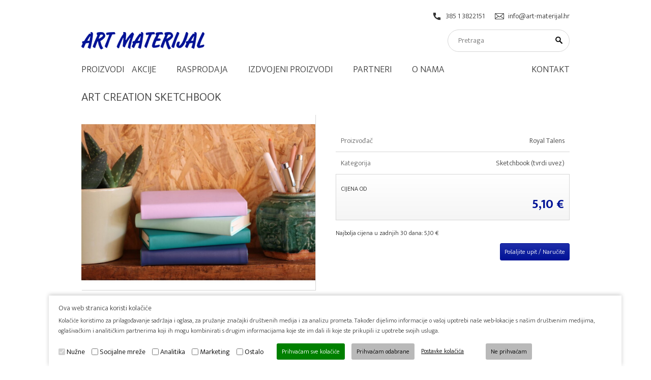

--- FILE ---
content_type: text/html; charset=utf-8
request_url: https://www.art-materijal.hr/hrvatski/katalog-detalji_4/art-creation-sketchbook_1049/
body_size: 39103
content:
<!DOCTYPE html>
<html  lang="hr" >

<head>

	<meta charset="utf-8" />

	

	<title>ART-MATERIJAL ART CREATION SKETCHBOOK</title>
	<meta name="viewport" content="width=device-width, initial-scale=1, maximum-scale=1" />
	
	<meta name="description" content="ART CREATION SKETCHBOOK" />
	<meta name="keywords" content="sketchbook, knjiga, papir, skiciranje, crtanje, slikarskipribor, slikarski, pribor, artmie" />
	
	<meta name="author" content="CREW803 - www.crew803.com" />
	<meta name="generator" content="E5CMS v.5.50.003" />
	


	

	<!--[if lt IE 9]>
		<script src="https://ie7-js.googlecode.com/svn/version/2.1(beta4)/IE9.js"></script>
		<script src="https://html5shiv.googlecode.com/svn/trunk/html5.js"></script>
		<meta http-equiv="X-UA-Compatible" content="chrome=1" />
		<link rel="stylesheet" type="text/css" href="https://yui.yahooapis.com/3.10.3/build/cssreset/cssreset-min.css">
	<![endif]-->
	
	<link type="text/css" href="/addons/css/reset.css" rel="stylesheet" media="all" />
	<link type="text/css" href="/addons/css/basic.css" rel="stylesheet" media="all" />

	<script src="//code.jquery.com/jquery-latest.min.js"></script>

	<!--main jQuery libs-->
	<link rel="stylesheet" href="https://code.jquery.com/ui/1.10.1/themes/base/jquery-ui.css" />
	<script type="text/javascript" src="//ajax.googleapis.com/ajax/libs/jqueryui/1.10.2/jquery-ui.min.js"></script>

	<script src="//code.jquery.com/jquery-migrate-1.2.1.js"></script>
	<!-- Add jQuery fancyBox -->
	<script type="text/javascript" src="/addons/js/jquery.fancybox/jquery.fancybox.js?v=2.1.5"></script>
	<link rel="stylesheet" type="text/css" href="/addons/js/jquery.fancybox/jquery.fancybox.css?v=2.1.5" media="screen" />
	<link rel="stylesheet" type="text/css" href="/addons/js/jquery.fancybox/helpers/jquery.fancybox-buttons.css?v=1.0.5" />
	<script type="text/javascript" src="/addons/js/jquery.fancybox/helpers/jquery.fancybox-buttons.js?v=1.0.5"></script>
	<link rel="stylesheet" type="text/css" href="/addons/js/jquery.fancybox/helpers/jquery.fancybox-thumbs.css?v=1.0.7" />
	<script type="text/javascript" src="/addons/js/jquery.fancybox/helpers/jquery.fancybox-thumbs.js?v=1.0.7"></script>
	<script type="text/javascript" src="/addons/js/jquery.fancybox/helpers/jquery.fancybox-media.js?v=1.0.6"></script>
	<script type="text/javascript" src="/addons/js/jquery.fancybox/jquery.fancybox.custom.js"></script>

	<!--social script-->
	<link rel="stylesheet" type="text/css" href="/addons/js/jquery.social/jquery.social.custom.css" media="all" />
	<script type="text/javascript" src="/addons/js/jquery.social/jquery.social.custom.js"></script>

	<!--go to top - script-->
	<script type="text/javascript" src="/addons/js/to-top/to-top-script.js"></script>
	<script type="text/javascript" src="/addons/js/to-top/jquery.ui.totop.js"></script>
	<link rel="stylesheet" type="text/css" href="/addons/js/to-top/ui.totop.css" />

	<!--jQuery slick nav menu-->
	<link rel="stylesheet" type="text/css" href="/addons/js/jquery.slick.menu/slicknav.css" media="all" />
	<script type="text/javascript" src="/addons/js/jquery.slick.menu/jquery.slicknav.js"></script>
	<script type="text/javascript" src="/addons/js/jquery.slick.menu/nav-slick-custom.js"></script>
	<script>
		$(document).ready(function() {
	   		$('.slicknav_menu span.slicknav_menutxt').text('Izbornik kategorija');
		});
	</script>


	<!--fav icon-->
	<link rel="icon" href="/templates/css/icon.png" type="image/x-icon" />
	<link rel="shortcut icon" href="/templates/css/icon.png" type="image/x-icon" />

	<!--main css files-->
	<link type="text/css" href="/templates/css/style.css" rel="stylesheet" media="all" />
    <script type="text/javascript" src="/addons/js/custom_scripts.js"></script>

	<!--media queries-->
	<link type="text/css" href="/templates/css/media_queries.css" rel="stylesheet" media="screen" />

	
	<!-- Google Consent Mode (v2) -->
	<script>
	  window.dataLayer = window.dataLayer || [];
	  function gtag(){dataLayer.push(arguments);}
	
	  // Postavi default consent status
	  gtag('consent', 'default', {
	    'ad_storage': 'denied',
	    'analytics_storage': 'denied',
	    'ad_user_data': 'denied',
	    'ad_personalization': 'denied',
	    'wait_for_update': 500
	  });
	
	  // Učitaj osnovne postavke kad gtag bude spreman
	  gtag('js', new Date());
	  gtag('config', 'G-JQCJ0DX48T');
	</script>
	<script async src="https://www.googletagmanager.com/gtag/js?id=G-JQCJ0DX48T"></script>
	

	<!--Google web fonts Mukta-->
	<link rel="preconnect" href="https://fonts.gstatic.com" />
	<link href="https://fonts.googleapis.com/css2?family=Mukta:wght@300;400;500;600;700;800&display=swap" rel="stylesheet" />

	<!--FontAwesome icons-->
	<link rel="stylesheet" href="//use.fontawesome.com/releases/v5.2.0/css/all.css" integrity="sha384-hWVjflwFxL6sNzntih27bfxkr27PmbbK/iSvJ+a4+0owXq79v+lsFkW54bOGbiDQ" crossorigin="anonymous" />

	<!-- JSON-LD markup generated by Google Structured Data Markup Helper. -->
	<script type="application/ld+json">
	[
	
	{
	  "@context" : "http://schema.org",
	  "@type" : "Product",
	  "name" : "SENNELIER RIVE GAUCHE ULJANE BOJE",
	  "image" : "https://www.art-materijal.hr/upload/images/modules/catalog/products/thumbs/320x240-819-dsc97971.jpg",
	  "description" : "Fine umjetničke uljane boje proizvedene u Francuskoj
60 boja, od toga 32 monopigmentne boje
gusta homogena struktura
visoki stupanj svjetlostabilnosti
duplo brže vrijeme sušenja
boja ne žuti jer je korišteno ulje šafranike",
	  "url" : "https://www.art-materijal.hr/hrvatski/katalog-detalji_4/sennelier-rive-gauche-uljane-boje_819/",
	  "brand" : {
	    "@type" : "Brand",
	    "name" : "Sennelier"
	  },
	  "offers" : {
	    "@type" : "Offer",
	    "price" : "37.50",
	    "priceCurrency" : "HRK",
	    "availability" : "http://schema.org/InStock",
	    "url" : "https://www.art-materijal.hr/hrvatski/katalog-detalji_4/sennelier-rive-gauche-uljane-boje_819/"
	  },
	  "sku" : "800040"
	},

	{
	  "@context" : "http://schema.org",
	  "@type" : "Product",
	  "name" : "AMSTERDAM AKRILNE BOJE",
	  "image" : "https://www.art-materijal.hr/upload/images/modules/catalog/products/thumbs/320x240-10-amsterdam-boje.jpg",
	  "description" : "Umjetničke akrilne boje Amsterdam daju Vam slobodu koja vam je potrebna da radite na bilo kojoj površini bez masnoća i prašine. Štoviše, svojstva Amsterdam boja osiguravaju da boju možete upotrijebiti u raznim kombinacijama: razrijeđene vodom, čiste ili pomiješane s medijem.",
	  "url" : "https://www.art-materijal.hr/hrvatski/katalog-detalji_4/amsterdam-akrilne-boje_10/",
	  "brand" : {
	    "@type" : "Brand",
	    "name" : "Royal Talens"
	  },
	  "offers" : {
	    "@type" : "Offer",
	    "price" : "16.50",
	    "priceCurrency" : "HRK",
	    "availability" : "http://schema.org/InStock",
	    "url" : "https://www.art-materijal.hr/hrvatski/katalog-detalji_4/amsterdam-akrilne-boje_10/"
	  }
	},

	{
	  "@context" : "http://schema.org",
	  "@type" : "Product",
	  "name" : "ACADEMY PLATNA",
	  "image" : "https://www.art-materijal.hr/upload/images/modules/catalog/products/thumbs/320x240-276-acadamy-3.jpg",
	  "description" : "Academy platna su kvalitetne pamučna platna spremna za slikanje uljem ili akrilom.
Napeta su na letve od crnogoričnog drveta poprečnog presjeka 20x40mm, a veliki formati 30x60mm.
Veći formati imaju poprečne letve ili križ u sredini.
Klamana su na poleđini sa priloženim kajlama za dotezanje.
Pojedinačno pakirana u stretch foliji.",
	  "url" : "https://www.art-materijal.hr/hrvatski/katalog-detalji_4/academy-platna_276/",
	  "brand" : {
	    "@type" : "Brand",
	    "name" : "Academy"
	  },
	  "offers" : {
	    "@type" : "Offer",
	    "price" : "13.50",
	    "priceCurrency" : "HRK",
	    "availability" : "http://schema.org/InStock",
	    "url" : "https://www.art-materijal.hr/hrvatski/katalog-detalji_4/academy-platna_276/"
	  }
	},

	{
	  "@context" : "http://schema.org",
	  "@type" : "Product",
	  "name" : "CAPPELLETTO CS 100 BIS",
	  "image" : "https://www.art-materijal.hr/upload/images/modules/catalog/products/thumbs/320x240-257-cs-100-1-683x1024.jpg",
	  "description" : "The Cappelletto CS-100 is a basic studio easel of oiled seasoned beech wood, very light and easy to handle with a low price, ideal for small studio. The easel inclination is adjusted by means of ergonomic sliding knobs of black technopolymer, while the height is controlled by a metallic rack system with fixing ratchet.",
	  "url" : "https://www.art-materijal.hr/hrvatski/katalog-detalji_4/cappelletto-cs-100-bis_257/",
	  "brand" : {
	    "@type" : "Brand",
	    "name" : "Cappelletto"
	  },
	  "offers" : {
	    "@type" : "Offer",
	    "price" : "1700.00",
	    "priceCurrency" : "HRK",
	    "availability" : "http://schema.org/InStock",
	    "url" : "https://www.art-materijal.hr/hrvatski/katalog-detalji_4/cappelletto-cs-100-bis_257/"
	  },
	  "sku" : "440100"
	},

	{
	  "@context" : "http://schema.org",
	  "@type" : "Product",
	  "name" : "VAN GOGH AKVAREL BOJE",
	  "image" : "https://www.art-materijal.hr/upload/images/modules/catalog/products/thumbs/320x240-16-van-gogh-akvarel-set-24-b.jpg",
	  "description" : "Van Gogh akvarel transparentne su boje sa intenzivnom pigmentacijom. Sve boje imaju najviši stupanj svjetlostabilnosti. Zahvaljujući svojoj čistoći, boje možete jednostavno miješati i razlijevati do najfinijih nijansi. Jedinstvena viskoznost različitih boja. Postoji i širok izbor setova koji su vam pri ruci. Uvijek spremno za upotrebu!",
	  "url" : "https://www.art-materijal.hr/hrvatski/katalog-detalji_4/van-gogh-akvarel-boje_16/",
	  "brand" : {
	    "@type" : "Brand",
	    "name" : "Royal Talens"
	  },
	  "offers" : {
	    "@type" : "Offer",
	    "price" : "18.00",
	    "priceCurrency" : "HRK",
	    "availability" : "http://schema.org/InStock",
	    "url" : "https://www.art-materijal.hr/hrvatski/katalog-detalji_4/van-gogh-akvarel-boje_16/"
	  }
	},

	{
	  "@context" : "http://schema.org",
	  "@type" : "Product",
	  "name" : "MONTVAL AKVAREL PAPIRI",
	  "image" : "https://www.art-materijal.hr/upload/images/modules/catalog/products/thumbs/320x240-124-montval-ambiance0.jpg",
	  "description" : "Naš najprodavaniji akvarelpapir.
Gramature: 185, 270, 300 i 400g. Veliki izbor listova, blokova, albuma sa spiralnim uvezom i rola.
Alfa celulozni papir bez kiseline i klora sa fungicidima. Suhi žig.
300g i 400g je hladno prešani sa finom teksturom.
Montval Torchon 270g ima karakterističnu valovitu teksturu.
Idealan papir za početnike i velike potrošače. Izvrstan za tisak grafika.Trpi korekcije.",
	  "url" : "https://www.art-materijal.hr/hrvatski/katalog-detalji_4/montval-akvarel-papiri_124/",
	  "brand" : {
	    "@type" : "Brand",
	    "name" : "Canson"
	  },
	  "offers" : {
	    "@type" : "Offer",
	    "price" : "15.00",
	    "priceCurrency" : "HRK",
	    "availability" : "http://schema.org/InStock",
	    "url" : "https://www.art-materijal.hr/hrvatski/katalog-detalji_4/montval-akvarel-papiri_124/"
	  },
	  "sku" : "801991"
	},

	{
	  "@context" : "http://schema.org",
	  "@type" : "Product",
	  "name" : "ITALIA AKVAREL PAPIRI CP",
	  "image" : "https://www.art-materijal.hr/upload/images/modules/catalog/products/thumbs/320x240-458-italia-1.jpg",
	  "description" : "Magnani Italia prirodno su bijeli papiri izrađeni na cilindričnom situ od 100% pamuka bez kiseline i klora. Italia papiri imaju visoku otpornost na tamnjenje od UV zraka i garantiraju trajnost nanešenih boja.

Idealni za slikanje akvarelom, temperom, tušem i akrilom.",
	  "url" : "https://www.art-materijal.hr/hrvatski/katalog-detalji_4/italia-akvarel-papiri-cp_458/",
	  "brand" : {
	    "@type" : "Brand",
	    "name" : "Magnani"
	  },
	  "offers" : {
	    "@type" : "Offer",
	    "price" : "115.00",
	    "priceCurrency" : "HRK",
	    "availability" : "http://schema.org/InStock",
	    "url" : "https://www.art-materijal.hr/hrvatski/katalog-detalji_4/italia-akvarel-papiri-cp_458/"
	  }
	},

	{
	  "@context" : "http://schema.org",
	  "@type" : "Product",
	  "name" : "RAPHAEL PRECISION 8504",
	  "image" : "https://www.art-materijal.hr/upload/images/modules/catalog/products/thumbs/320x240-186-8504-echelle1.jpg",
	  "description" : "New from Raphaël is Precision, a full range of synthetic brushes that look and feel like natural hair sable brushes. Precision has been designed to create the most accurate brush strokes of any synthetic brush on the market. These brushes hold media well yet have a snap to the hairs that helps retain the shape of the brush from stroke to stroke. Precision short handled brushes come in a range of 24 brushes in 5 styles and are excellent for use with watercolors, inks, gouache, and acrylic.",
	  "url" : "https://www.art-materijal.hr/hrvatski/katalog-detalji_4/raphael-precision-8504_186/",
	  "brand" : {
	    "@type" : "Brand",
	    "name" : "Raphael"
	  },
	  "offers" : {
	    "@type" : "Offer",
	    "price" : "42.00",
	    "priceCurrency" : "HRK",
	    "availability" : "http://schema.org/InStock",
	    "url" : "https://www.art-materijal.hr/hrvatski/katalog-detalji_4/raphael-precision-8504_186/"
	  },
	  "sku" : "85046/0"
	},

	{
	  "@context" : "http://schema.org",
	  "@type" : "Product",
	  "name" : "KAERELL 8792",
	  "image" : "https://www.art-materijal.hr/upload/images/modules/catalog/products/thumbs/320x240-243-8792-echelle1.jpg",
	  "description" : "The Kaerell's synthetic filaments taper to a sharp point, replicating sable and outperforming standard synthetic hair found in most synthetic brushes. Furthermore, these synthetic filaments are less expensive than natural hairs, more durable and easier to clean. This brush is extremely versatile for many techniques and media; the brush strokes are soft and smooth, and lines and edges are very precise, making it an ideal brush for oils and acrylics.",
	  "url" : "https://www.art-materijal.hr/hrvatski/katalog-detalji_4/kaerell-8792_243/",
	  "brand" : {
	    "@type" : "Brand",
	    "name" : "Raphael"
	  },
	  "offers" : {
	    "@type" : "Offer",
	    "price" : "23.00",
	    "priceCurrency" : "HRK",
	    "availability" : "http://schema.org/InStock",
	    "url" : "https://www.art-materijal.hr/hrvatski/katalog-detalji_4/kaerell-8792_243/"
	  },
	  "sku" : "879200"
	},

	{
	  "@context" : "http://schema.org",
	  "@type" : "Product",
	  "name" : "1557, DESSIN JA",
	  "image" : "https://www.art-materijal.hr/upload/images/modules/catalog/products/thumbs/320x240-144-1557-a5.jpg",
	  "description" : "1557. godine je osnovan Canson i u čast tomu je nazvana ova linija crtačkih papira.
Papir je prirodne bjeline bez kiseline i klora pogodan za sve suhe tehnike slikanja.
Blaga tekstura odlično prima ugljen, olovku, pastel itd.",
	  "url" : "https://www.art-materijal.hr/hrvatski/katalog-detalji_4/1557-dessin-ja_144/",
	  "brand" : {
	    "@type" : "Brand",
	    "name" : "Canson"
	  },
	  "offers" : {
	    "@type" : "Offer",
	    "price" : "5.00",
	    "priceCurrency" : "HRK",
	    "availability" : "http://schema.org/InStock",
	    "url" : "https://www.art-materijal.hr/hrvatski/katalog-detalji_4/1557-dessin-ja_144/"
	  },
	  "sku" : "19006"
	}
	
	]
	</script>

</head>

<body>

	<!--wrapper-->
	<main class="wrapper">
	
		<!--header-->
		<header>
		
			<section>
				
				
        <!--contact data-->
        <aside class="contact_data">
        	<div>
            	<a href="tel:+38513822151" class="telephone"><img src="/templates/img/icons/telephone-icon.png" alt="" />385 1 3822151</a>
            	<a href="mailto:info@art-materijal.hr" class="email"><img src="/templates/img/icons/email-icon.png" alt="" />info@art-materijal.hr</a>
            </div>
        </aside>
        <!--contact data-->
		
				<!--logo-->
				<a href="/" class="logo" title=""><img src="https://www.art-materijal.hr/upload/images/site/-logo.png" alt="ART-MATERIJAL" /></a>
				<!--logo-->
				
						<!--search content-->
						<section class="search_content">
							<form action="/hrvatski/rezultati-pretrage_15/" method="POST">
								<input type="search" name="search_term" maxlength="140" placeholder="Pretraga">
								<input type="submit" value="Pretraži" name="search">
							</form>
						</section>
						<!--search content-->
			
			</section>
			
		</header>
		<!--header-->
		
		<!--main navigation-->
		<aside class="main_navigation">
		
			<nav>
				
		<ul class="menu_slick">
			<li><a href="javascript:void();">Proizvodi</a>
			
		<ul>
				<li >
					<a href="#" title="Umjetničke boje" class=" menuitem submenuheader">Umjetničke boje</a>	
					<ul class="submenu">
						<li><a href="/hrvatski/katalog-proizvodi_3/uljane-boje_3/" title="Uljane boje" >Uljane boje</a></li>
						<li><a href="/hrvatski/katalog-proizvodi_3/uljane-boje-razrjedive-sa-vodom_30/" title="Uljane boje razrjedive sa vodom" >Uljane boje razrjedive sa vodom</a></li>
						<li><a href="/hrvatski/katalog-proizvodi_3/akrilne-boje_14/" title="Akrilne boje" >Akrilne boje</a></li>
						<li><a href="/hrvatski/katalog-proizvodi_3/akvarel-boje_15/" title="Akvarel boje" >Akvarel boje</a></li>
						<li><a href="/hrvatski/katalog-proizvodi_3/suhe-pastele_16/" title="Suhe Pastele" >Suhe Pastele</a></li>
						<li><a href="/hrvatski/katalog-proizvodi_3/uljane-pastele_113/" title="Uljane Pastele" >Uljane Pastele</a></li>
						<li><a href="/hrvatski/katalog-proizvodi_3/tusevi_17/" title="Tuševi" >Tuševi</a></li>
						<li><a href="/hrvatski/katalog-proizvodi_3/tempere-gvas_18/" title="Tempere (gvaš)" >Tempere (gvaš)</a></li>
						<li><a href="/hrvatski/katalog-proizvodi_3/pigmenti-i-veziva-binder_19/" title="Pigmenti i veziva (binder)" >Pigmenti i veziva (binder)</a></li>
						<li><a href="/hrvatski/katalog-proizvodi_3/pozlata_12/" title="Pozlata" >Pozlata</a></li>
					</ul>
				</li>
				<li >
					<a href="#" title="Pomoćna sredstva" class=" menuitem submenuheader">Pomoćna sredstva</a>	
					<ul class="submenu">
						<li><a href="/hrvatski/katalog-proizvodi_3/ulja-mediumi-i-lakovi-za-uljane-boje_32/" title="Ulja, mediumi i lakovi za uljane boje" >Ulja, mediumi i lakovi za uljane boje</a></li>
						<li><a href="/hrvatski/katalog-proizvodi_3/mediumi-lakovi-efekti-za-akrilne-boje_34/" title="Mediumi, lakovi, efekti za akrilne boje" >Mediumi, lakovi, efekti za akrilne boje</a></li>
						<li><a href="/hrvatski/katalog-proizvodi_3/gesso_82/" title="Gesso" >Gesso</a></li>
						<li><a href="/hrvatski/katalog-proizvodi_3/mediumi-i-lakovi-za-akvarel_67/" title="Mediumi i lakovi za akvarel" >Mediumi i lakovi za akvarel</a></li>
						<li><a href="/hrvatski/katalog-proizvodi_3/fiksativi_85/" title="Fiksativi" >Fiksativi</a></li>
					</ul>
				</li>
				<li class="show">
					<a href="#" title="Papiri i blokovi" class=" menuitem submenuheader">Papiri i blokovi</a>	
					<ul class="submenu">
						<li><a href="/hrvatski/katalog-proizvodi_3/akvarel-papiri_22/" title="Akvarel papiri" >Akvarel papiri</a></li>
						<li><a href="/hrvatski/katalog-proizvodi_3/pastel-papiri_23/" title="Pastel papiri" >Pastel papiri</a></li>
						<li><a href="/hrvatski/katalog-proizvodi_3/papiri-za-ulje-i-akril_24/" title="Papiri za ulje i akril" >Papiri za ulje i akril</a></li>
						<li><a href="/hrvatski/katalog-proizvodi_3/mixed-media_52/" title="Mixed Media" >Mixed Media</a></li>
						<li><a href="/hrvatski/katalog-proizvodi_3/papiri-za-crtanje_25/" title="Papiri za crtanje" >Papiri za crtanje</a></li>
						<li><a href="/hrvatski/katalog-proizvodi_3/sketchbook-tvrdi-uvez_102/" title="Sketchbook (tvrdi uvez)" >Sketchbook (tvrdi uvez)</a></li>
						<li><a href="/hrvatski/katalog-proizvodi_3/art-book-tvrdi-uvez_108/" title="Art Book (tvrdi uvez)" >Art Book (tvrdi uvez)</a></li>
						<li><a href="/hrvatski/katalog-proizvodi_3/bullet-journal_105/" title="Bullet Journal" >Bullet Journal</a></li>
						<li><a href="/hrvatski/katalog-proizvodi_3/papiri-za-markere_53/" title="Papiri za markere" >Papiri za markere</a></li>
						<li><a href="/hrvatski/katalog-proizvodi_3/mape-za-papir_26/" title="Mape za papir" >Mape za papir</a></li>
						<li><a href="/hrvatski/katalog-proizvodi_3/pasparti_27/" title="Pasparti" >Pasparti</a></li>
					</ul>
				</li>
				<li >
					<a href="#" title="Kistovi" class=" menuitem submenuheader">Kistovi</a>	
					<ul class="submenu">
						<li><a href="/hrvatski/katalog-proizvodi_3/kistovi-za-akvarel_28/" title="Kistovi za akvarel" >Kistovi za akvarel</a></li>
						<li><a href="/hrvatski/katalog-proizvodi_3/kistovi-za-ulje-i-akril_29/" title="Kistovi za ulje i akril" >Kistovi za ulje i akril</a></li>
						<li><a href="/hrvatski/katalog-proizvodi_3/specijalni-kistovi_54/" title="Specijalni kistovi" >Specijalni kistovi</a></li>
						<li><a href="/hrvatski/katalog-proizvodi_3/setovi_86/" title="Setovi" >Setovi</a></li>
						<li><a href="/hrvatski/katalog-proizvodi_3/hobby-kistovi_81/" title="Hobby kistovi" >Hobby kistovi</a></li>
					</ul>
				</li>
				<li >
					<a href="#" title="Olovke, grafit i ugljen" class=" menuitem submenuheader">Olovke, grafit i ugljen</a>	
					<ul class="submenu">
						<li><a href="/hrvatski/katalog-proizvodi_3/grafitne-olovke_95/" title="Grafitne olovke" >Grafitne olovke</a></li>
						<li><a href="/hrvatski/katalog-proizvodi_3/olovke-za-crtanje-i-skiciranje_96/" title="Olovke za crtanje i skiciranje" >Olovke za crtanje i skiciranje</a></li>
						<li><a href="/hrvatski/katalog-proizvodi_3/ugljen_100/" title="Ugljen" >Ugljen</a></li>
						<li><a href="/hrvatski/katalog-proizvodi_3/olovke-u-boji_97/" title="Olovke u boji" >Olovke u boji</a></li>
						<li><a href="/hrvatski/katalog-proizvodi_3/pastelne-olovke_98/" title="Pastelne olovke" >Pastelne olovke</a></li>
						<li><a href="/hrvatski/katalog-proizvodi_3/akvarel-olovke_99/" title="Akvarel olovke" >Akvarel olovke</a></li>
					</ul>
				</li>
				<li >
					<a href="#" title="Markeri" class=" menuitem submenuheader">Markeri</a>	
					<ul class="submenu">
						<li><a href="/hrvatski/katalog-proizvodi_3/copic-classic_115/" title="Copic Classic" >Copic Classic</a></li>
						<li><a href="/hrvatski/katalog-proizvodi_3/copic-sketch_116/" title="Copic Sketch" >Copic Sketch</a></li>
						<li><a href="/hrvatski/katalog-proizvodi_3/copic-ciao_117/" title="Copic Ciao" >Copic Ciao</a></li>
						<li><a href="/hrvatski/katalog-proizvodi_3/talens-pantone_114/" title="Talens Pantone" >Talens Pantone</a></li>
						<li><a href="/hrvatski/katalog-proizvodi_3/winsor-newton_43/" title="Winsor & Newton" >Winsor & Newton</a></li>
						<li><a href="/hrvatski/katalog-proizvodi_3/amsterdam_44/" title="Amsterdam" >Amsterdam</a></li>
						<li><a href="/hrvatski/katalog-proizvodi_3/sakura_45/" title="Sakura" >Sakura</a></li>
						<li><a href="/hrvatski/katalog-proizvodi_3/ecoline_46/" title="Ecoline" >Ecoline</a></li>
						<li><a href="/hrvatski/katalog-proizvodi_3/bruynzeel_101/" title="Bruynzeel" >Bruynzeel</a></li>
						<li><a href="/hrvatski/katalog-proizvodi_3/shinhan-art-touch_111/" title="ShinHan Art Touch" >ShinHan Art Touch</a></li>
					</ul>
				</li>
				<li >
					<a href="#" title="Slikarska platna" class=" menuitem submenuheader">Slikarska platna</a>	
					<ul class="submenu">
						<li><a href="/hrvatski/katalog-proizvodi_3/napeta-platna_47/" title="Napeta platna" >Napeta platna</a></li>
						<li><a href="/hrvatski/katalog-proizvodi_3/kasirana-platna_48/" title="Kaširana platna" >Kaširana platna</a></li>
						<li><a href="/hrvatski/katalog-proizvodi_3/platna-u-roli_49/" title="Platna u roli" >Platna u roli</a></li>
						<li><a href="/hrvatski/katalog-proizvodi_3/platna-u-bloku_50/" title="Platna u bloku" >Platna u bloku</a></li>
						<li><a href="/hrvatski/katalog-proizvodi_3/platna-po-narudzbi_51/" title="Platna po narudžbi" >Platna po narudžbi</a></li>
					</ul>
				</li>
				<li >
					<a href="#" title="Štafelaji, kutije, palete, table, stalci" class=" menuitem submenuheader">Štafelaji, kutije, palete, table, stalci</a>	
					<ul class="submenu">
						<li><a href="/hrvatski/katalog-proizvodi_3/stolni-stafelaji_39/" title="Stolni štafelaji" >Stolni štafelaji</a></li>
						<li><a href="/hrvatski/katalog-proizvodi_3/poljski-stafelaji_40/" title="Poljski štafelaji" >Poljski štafelaji</a></li>
						<li><a href="/hrvatski/katalog-proizvodi_3/studijski-stafelaji_41/" title="Studijski štafelaji" >Studijski štafelaji</a></li>
						<li><a href="/hrvatski/katalog-proizvodi_3/stafelaji-za-izlozbe_75/" title="Štafelaji za izložbe" >Štafelaji za izložbe</a></li>
						<li><a href="/hrvatski/katalog-proizvodi_3/drvene-police-za-stafelaj_76/" title="Drvene police za štafelaj" >Drvene police za štafelaj</a></li>
						<li><a href="/hrvatski/katalog-proizvodi_3/kutije_42/" title="Slikarske kutije" >Slikarske kutije</a></li>
						<li><a href="/hrvatski/katalog-proizvodi_3/table-za-crtanje_74/" title="Table za crtanje" >Table za crtanje</a></li>
						<li><a href="/hrvatski/katalog-proizvodi_3/palete-za-slikanje_77/" title="Palete za slikanje" >Palete za slikanje</a></li>
						<li><a href="/hrvatski/katalog-proizvodi_3/kiparski-stalci_107/" title="Kiparski stalci" >Kiparski stalci</a></li>
					</ul>
				</li>
				<li >
					<a href="#" title="Špahtle" class=" menuitem submenuheader">Špahtle</a>	
					<ul class="submenu">
						<li><a href="/hrvatski/katalog-proizvodi_3/lefranc-bourgeois_72/" title="Lefranc & Bourgeois" >Lefranc & Bourgeois</a></li>
						<li><a href="/hrvatski/katalog-proizvodi_3/liquitex_73/" title="Liquitex" >Liquitex</a></li>
						<li><a href="/hrvatski/katalog-proizvodi_3/talens-art-creation_110/" title="Talens Art Creation" >Talens Art Creation</a></li>
					</ul>
				</li>
				<li >
					<a href="#" title="Umjetničke torbe, mape, tube" class=" menuitem submenuheader">Umjetničke torbe, mape, tube</a>	
					<ul class="submenu">
						<li><a href="/hrvatski/katalog-proizvodi_3/mape_71/" title="Mape" >Mape</a></li>
						<li><a href="/hrvatski/katalog-proizvodi_3/umjetnicke-torbe_70/" title="Umjetničke torbe" >Umjetničke torbe</a></li>
						<li><a href="/hrvatski/katalog-proizvodi_3/tube-za-papir_109/" title="Tube za papir" >Tube za papir</a></li>
					</ul>
				</li>
				<li >
					<a href="#" title="Školske boje, papiri, kistovi" class=" menuitem submenuheader">Školske boje, papiri, kistovi</a>	
					<ul class="submenu">
						<li><a href="/hrvatski/katalog-proizvodi_3/tempere_61/" title="Tempere" >Tempere</a></li>
						<li><a href="/hrvatski/katalog-proizvodi_3/akrilne-boje_62/" title="Akrilne boje" >Akrilne boje</a></li>
						<li><a href="/hrvatski/katalog-proizvodi_3/olovke-u-boji_63/" title="Olovke u boji" >Olovke u boji</a></li>
						<li><a href="/hrvatski/katalog-proizvodi_3/grafitne-olovke_65/" title="Grafitne olovke" >Grafitne olovke</a></li>
						<li><a href="/hrvatski/katalog-proizvodi_3/flomasteri_64/" title="Flomasteri" >Flomasteri</a></li>
						<li><a href="/hrvatski/katalog-proizvodi_3/blokovi-za-crtanje-slikanje-i-skiciranje_79/" title="Blokovi za crtanje, slikanje i skiciranje" >Blokovi za crtanje, slikanje i skiciranje</a></li>
						<li><a href="/hrvatski/katalog-proizvodi_3/kolaz-papir_80/" title="Kolaž papir" >Kolaž papir</a></li>
						<li><a href="/hrvatski/katalog-proizvodi_3/kistovi_87/" title="Kistovi" >Kistovi</a></li>
					</ul>
				</li>
				<li >
					<a href="#" title="Grafičke tehnike i linorez" class=" menuitem submenuheader">Grafičke tehnike i linorez</a>	
					<ul class="submenu">
						<li><a href="/hrvatski/katalog-proizvodi_3/boje-za-duboki-tisak_59/" title="Boje za duboki tisak" >Boje za duboki tisak</a></li>
						<li><a href="/hrvatski/katalog-proizvodi_3/litografske-boje_83/" title="Litografske boje" >Litografske boje</a></li>
						<li><a href="/hrvatski/katalog-proizvodi_3/linorez_60/" title="Linorez" >Linorez</a></li>
					</ul>
				</li>
				<li >
					<a href="#" title="Poklon setovi" class=" menuitem submenuheader">Poklon setovi</a>	
					<ul class="submenu">
						<li><a href="/hrvatski/katalog-proizvodi_3/ulje_122/" title="Ulje" >Ulje</a></li>
						<li><a href="/hrvatski/katalog-proizvodi_3/akril_121/" title="Akril" >Akril</a></li>
						<li><a href="/hrvatski/katalog-proizvodi_3/akvarel_119/" title="Akvarel" >Akvarel</a></li>
						<li><a href="/hrvatski/katalog-proizvodi_3/pastele_123/" title="Pastele" >Pastele</a></li>
						<li><a href="/hrvatski/katalog-proizvodi_3/journaling_120/" title="Journaling" >Journaling</a></li>
					</ul>
				</li>
				<li >
					<a href="#" title="Hobby" class=" menuitem submenuheader">Hobby</a>	
					<ul class="submenu">
						<li><a href="/hrvatski/katalog-proizvodi_3/hobby-boje_89/" title="Hobby boje" >Hobby boje</a></li>
						<li><a href="/hrvatski/katalog-proizvodi_3/boje-za-tekstil_92/" title="Boje za tekstil" >Boje za tekstil</a></li>
						<li><a href="/hrvatski/katalog-proizvodi_3/boje-za-staklo-i-keramiku_56/" title="Boje za staklo i keramiku" >Boje za staklo i keramiku</a></li>
						<li><a href="/hrvatski/katalog-proizvodi_3/boje-za-svilu_57/" title="Boje za svilu" >Boje za svilu</a></li>
						<li><a href="/hrvatski/katalog-proizvodi_3/ljepila-i-lakovi_84/" title="Ljepila i lakovi" >Ljepila i lakovi</a></li>
					</ul>
				</li>
				<li >
					<a href="#" title="Ostali proizvodi" class=" menuitem submenuheader">Ostali proizvodi</a>	
					<ul class="submenu">
						<li><a href="/hrvatski/katalog-proizvodi_3/pera-drzala-i-setovi-za-kaligrafiju_66/" title="Pera, držala i setovi za kaligrafiju" >Pera, držala i setovi za kaligrafiju</a></li>
						<li><a href="/hrvatski/katalog-proizvodi_3/siljila_91/" title="Šiljila" >Šiljila</a></li>
						<li><a href="/hrvatski/katalog-proizvodi_3/gumice-papirnati-stapici_68/" title="Gumice, papirnati štapići" >Gumice, papirnati štapići</a></li>
						<li><a href="/hrvatski/katalog-proizvodi_3/drzala-nastavci_93/" title="Držala, nastavci" >Držala, nastavci</a></li>
						<li><a href="/hrvatski/katalog-proizvodi_3/torbe-kutije-pernice_106/" title="Torbe, kutije, pernice" >Torbe, kutije, pernice</a></li>
					</ul>
				</li>
			</ul>
		</li>
	</ul>
		<ul class="menu_slick">
<li>
									<a href="javascript:void();" title="Akcije i novosti" target="_self" >Akcije i novosti</a><li ><a  href="//www.art-materijal.hr/hrvatski/novosti_5/akcije_2/">Akcije</a><li ><a  href="//www.art-materijal.hr/hrvatski/novosti_5/rasprodaja_4/">Rasprodaja</a><li ><a  href="//www.art-materijal.hr/hrvatski/novosti_5/izdvojeni-proizvodi_3/">Izdvojeni proizvodi</a></li>
							<li>
									<a href="/hrvatski/partneri_9/" title="Partneri" target="_self" >Partneri</a></li>
							<li>
									<a href="/hrvatski/o-nama_12/" title="O nama" target="_self" >O nama</a></li>
							<li>
									<a href="/hrvatski/kontakt_13/" title="Kontakt" target="_self" >Kontakt</a></li>
							</ul>
			
			</nav>
		
		</aside>
		<!--main navigation-->
		
		<!--main container-->
		<div class="main_container">
		
			<!--main content left cnt-->
			<aside class="main_content_left_cnt">
				
				<h1>Kategorije proizvoda</h1>

				

				
        <section class="newsletter_cnt">
            <article>
                <h1>Newsletter</h1>
                <section>
                    <em>Ukoliko želite primati obavijest o našim proizvodima i akcijama prijavite se putem linka</em>
                    <a href="#" class="newsletter_application_btn">Prijava</a>
                </section>
            </article>
        </section>
			
			</aside>
			<!--main content left cnt-->
			
			<!--main content right cnt-->
			<aside class="main_content_right_cnt">
			
				<!--basic site inner content catalog details-->
				<section class="basic_site_inner_content_catalog_details">
				
					
				<article>
					<h1>ART CREATION SKETCHBOOK</h1>
					<figure>
						<a href="/upload/images/modules/catalog/products/thumbs/1200x900-1049-img6025.jpg" data-fancybox-group="group" class="group" title=""><img src="/upload/images/modules/catalog/products/thumbs/1200x900-1049-img6025.jpg" alt="" /></a>
					</figure>
						<section>
						    <dl><div>
									<dt>Proizvođač</dt>
									<dd>Royal Talens</dd>
								</div><div>
									<dt>Kategorija</dt>
									<dd>Sketchbook (tvrdi uvez)</dd>
								</div></dl><div class="product_price">
                                    <div>
                                    	<p>Cijena od</p>
										<span>5,10 €</span>	
                                    </div>
                                </div>
							<p>Najbolja cijena u zadnjih 30 dana: 5,10 €</p>
							<a href="/hrvatski/kontakt_13/art-creation-sketchbook_1049/2/" class="send_request_button">Pošaljite upit / Naručite</a>
							
						</section><aside class="product_description_details_cnt">
                                <h1>Opis proizvoda</h1>
                                <em></em>
                                <p>Knjige za skiciranje, 140g papir, 80 listova</p>

<p><br />
<span style="color:#0000FF">MENTA:</span><br />
Šifra: 9314031M, 9x14, cijena: 5,10 €<br />
Šifra: 9314034M, 12x12, cijena: 5,68 €<br />
Šifra: 9314032M, 13x21, cijena: 9,50 €<br />
Šifra: 9314035M, 21x15, cijena: 10,43 €<br />
Šifra: 9314033M, 21x30, cijena: 17,51 €</p>

<p><span style="color:#0000FF">PASTEL VIOLET:</span><br />
Šifra: 9314131M, 9x14, cijena: 5,10 €<br />
Šifra: 9314134M, 12x12, cijena: 5,68 €<br />
Šifra: 9314132M, 13x21, cijena: 9,50 €<br />
Šifra: 9314135M, 21x15, cijena: 10,43 €<br />
Šifra: 9314133M, 21x30, cijena: 17,51 €</p>

<p><span style="color:#0000FF">TAMNO PLAVA:</span><br />
Šifra: 9314231M, 9x14, cijena: 5,10 €<br />
Šifra: 9314234M, 12x12, cijena: 5,68 €<br />
Šifra: 9314232M, 13x21, cijena: 9,50 €<br />
Šifra: 9314235M, 21x15, cijena: 10,43 €<br />
Šifra: 9314233M, 21x30, cijena: 17,51 €</p>

<p><span style="color:#0000FF">TAMNO ZELENA:</span><br />
Šifra: 9314331M, 9x14, cijena: 5,10 €<br />
Šifra: 9314334M, 12x12, cijena: 5,68 €<br />
Šifra: 9314332M, 13x21, cijena: 9,50 €<br />
Šifra: 9314335M, 21x15, cijena: 10,43 €<br />
Šifra: 9314333M, 21x30, cijena: 17,51 €</p><br>
                            </aside></article>
				
				</section>
				<!--basic site inner content catalog details-->
			
			</aside>
			<!--main content right cnt-->
		
		</div>
		<!--main container-->
		
		<!--footer-->
		<footer>
			
			<section>
			
				
        <aside>
            <h1>Matični podaci tvrtke</h1>
            <em>OIB: 63701153601, IBAN: HR6425030071100061993, <br/>
Odgovorna osoba: Predrag Budimir, Trgovački sud u Zagrebu <br/>
MBS: 080115620, Temeljni kapital: 20 000,00 kn, uplaćen u cijelosti.</em>
        </aside>
        
        <aside>
            <h1>Kontakt podaci tvrtke</h1>
            <em>Trakošćanska 17, 10000 Zagreb, Tel.: + 385 1 3822 151, Fax.: + 385 1 3822 152, E-mail: info@art-materijal.hr</em>
        </aside>

				<aside>
					<p>Copyright © 2016. Art materijal d.o.o., Sva prava pridržana.&nbsp; | &nbsp;<a href="//www.art-materijal.hr/hrvatski/zastita-privatnosti-i-osobnih-podataka_18/" class="copyright_privacy_protection_btn">Postavke kolačića</a></p>
					<p><a href="//www.crew803.com" target="blank" title="CREW 803">CREW 803</a></p>
				</aside>
			
			</section>
		
		</footer>
		<!--footer-->
		
	</main>
	<!--wrapper-->



		<!--cookie gdpr-->
			<div class="cookie_gdpr">
				<h1>Ova web stranica koristi kolačiće</h1>
				<em>Kolačiće koristimo za prilagođavanje sadržaja i oglasa, za pružanje značajki društvenih medija i za analizu prometa. Također dijelimo informacije o vašoj upotrebi naše web-lokacije s našim društvenim medijima, oglašivačkim i analitičkim partnerima koji ih mogu kombinirati s drugim informacijama koje ste im dali ili koje ste prikupili iz upotrebe svojih usluga.</em>
				
				<script>
  $(document).ready(function () {

    // Prihvaćam sve
    $(".cookie_btn_accept_all").on('click', function () {
      // 1. Ažuriraj Google Consent signal odmah
      if (typeof gtag === 'function') {
        gtag('consent', 'update', {
          'ad_storage': 'granted',
          'analytics_storage': 'granted',
          'ad_user_data': 'granted',
          'ad_personalization': 'granted'
        });
      }

      // 2. Dodaj hidden input za backend
      var str = '<input type="hidden" name="gdpr[action]" value="approved_all" />';
      $("fieldset div:last").html(str);

      // 3. Submit forme
      $("#gdpr_form").submit();
    });

    // Prihvaćam odabrane
    $(".cookie_btn_accept").on('click', function () {
      // Pročitaj odabrane checkboxove
      var marketing   = $('#marketing').is(':checked') ? 'granted' : 'denied';
      var statistics  = $('#statistics').is(':checked') ? 'granted' : 'denied';

      // Ažuriraj Google Consent signal
      if (typeof gtag === 'function') {
        gtag('consent', 'update', {
          'ad_storage': marketing,
          'ad_personalization': marketing,
          'ad_user_data': marketing,
          'analytics_storage': statistics
        });
      }

      // Submit default forme (već ima vrijednosti kroz checkboxove)
      document.gdpr_form.submit();
    });

  });
</script>
				
				<form name="gdpr_form" id="gdpr_form" action="" method="post">
					<input type="hidden" name="gdpr[do]" value="approved" />
					
				
					<fieldset>
							<div><input name="gdpr[necessary]" value="1" type="checkbox" disabled="disabled" checked="checked" id="necessary" /> <label for="necessary">Nužne</label></div>
							<div><input name="gdpr[media]"  value="1" type="checkbox" id="media"/> <label for="media">Socijalne mreže </label></div>
							<div><input name="gdpr[statistics]"  value="1" type="checkbox" id="statistics"/> <label for="statistics">Analitika </label></div>
							<div><input name="gdpr[marketing]"  value="1" type="checkbox" id="marketing"/> <label for="marketing">Marketing </label></div>
							<div><input name="gdpr[other]"  value="1" type="checkbox" id="other"/> <label for="other">Ostalo </label></div>
							<div></div>
							
							<a href="javascript:void(0);" class="cookie_btn_accept_all">Prihvaćam sve kolačiće</a>
							<a href="javascript:void(0);" onclick="javascript:document.gdpr_form.submit();" class="cookie_btn_accept">Prihvaćam odabrane</a>
							
							<a href="//www.art-materijal.hr/hrvatski/gdpr_16/" class="cookie_btn_settings">Postavke kolačića</a>
							
							<a href="//www.art-materijal.hr/hrvatski/info_17/" class="cookie_btn_refuse">Ne prihvaćam</a>
					</fieldset>
					
				</form>
											
			</div>
		

</body>
</html>

--- FILE ---
content_type: text/css
request_url: https://www.art-materijal.hr/addons/css/basic.css
body_size: 7742
content:
/*
file:	Basic Style Sheet
year:	2016
author:	Boje Brojeva
email:	info@bojebrojeva.hr
site:	www.bojebrojeva.hr
*/

html, body {
	margin: 0;
	padding: 0;
	border: 0;
	height: 100%;
}

body {
	font: sans-serif;
	-webkit-font-smoothing: antialiased;
    overflow-y: scroll;
    overflow-x: hidden;
}



/*GDPR cookies*/

.gdpr_box,
.gdpr_infotext {
	width: 100%;
	margin: 0;
	padding: 30px 0;
	display: table;
}

.gdpr_box form {
	width: 100%;
	display: table;
	margin: 20px 0;
}

.gdpr_box fieldset {
	width: 100%;
	margin: 0;
	padding: 15px 20px;
	display: table;
	background: #f5f5f5;
	border: 1px solid #cdcdcd;
	border-radius: 5px;
	box-sizing: border-box;
}

.gdpr_box fieldset legend {
	font-size: 17px;
	font-weight: bold;
}

.gdpr_box fieldset div {
	width: 20%;
	float: left;
	margin: 0 0 15px;
	padding: 0;
}

.gdpr_box fieldset div input {
	display: inline-block;
	vertical-align: middle;
	margin: -2px 5px 0 0;
}

.gdpr_box fieldset div input[type="checkbox"] {
	transform: scale(1.5);
	-webkit-transform: scale(1.5);
	-ms-transform: scale(1.5);
	-moz-transform: scale(1.5);
	-o-transform: scale(1.5);
}

.ok_active {
	font-size: 11px;
	color: #fff;
	font-weight: bold;
	text-transform: uppercase;
	margin: 20px 10px 0 0;
	padding: 7px 15px;
	float: left;
	background: green;
	border: 1px solid green;
	border-radius: 5px;
}

.ok_active:hover {
	font-size: 11px;
	color: #fff;
	background: #000;
	border-color: #000;
}

.ok_active:first-of-type {
	background: red;
	border-color: red;
	clear: left;
}

.ok_active:hover:first-of-type {
	background: #000;
	border-color: #000;
}

/*gdpr info box*/

.gdpr_info_box {
	width: 100%;
	margin: 0 0 30px;
}

.gdpr_info_box aside {
	width: 20%;
	height: 100%;
	display: table-cell;
	vertical-align: top;
	box-sizing: border-box;
	margin: 0;
	padding: 10px 20px;
	border-right: 1px solid #d7d7d7;
}

.gdpr_info_box aside:last-of-type {
	border: none;
}

.gdpr_info_box aside em,
.gdpr_info_box aside p {
	padding: 0;
}

.gdpr_info_box h2 {
	margin-bottom: 15px !important;
}

/*cookie ribbon*/

.cookie_ribon {
	width: 15%;
	margin: 0;
	padding: 15px;
	position: fixed;
	bottom: 0;
	left: 0;
	background: #fff;
	box-shadow: 5px -5px 0 0 rgba(0,0,0,0.10);
	z-index: 99999;
}

.cookie_ribon p {
	font-size: 14px;
	color: #2d2d2d;
	font-weight: 400;
	margin: 0;
	padding: 0;
}

.cookie_ribon a {
	font-size: 12px;
	color: #2d2d2d;
	font-weight: 700;
	text-transform: uppercase;
	margin: 10px 0 0;
	padding: 5px 10px;
	display: table;
	border: 1px solid #555;
	border-radius: 5px;
}

.cookie_ribon a:hover {
	font-size: 12px;
	color: #000;
}

/*gdpr contact form*/

.contact_form div.consent_data,
.consent_data {
	width: 100% !important;
	float: none !important;
	margin: 0 0 20px !important;
	padding: 0 0 20px !important;
	border-bottom: 1px dotted #cdcdcd;
	display: table;
}

.contact_form div.consent_data:last-of-type,
.consent_data:last-of-type {
	border: none;
	margin: 0 !important;
	padding: 0 !important;
}

.consent_data input[type="checkbox"] {
	transform: scale(1.5);
	-webkit-transform: scale(1.5);
	-ms-transform: scale(1.5);
	-moz-transform: scale(1.5);
	-o-transform: scale(1.5);
	margin: 0 5px 0 0 !important;
}

.contact_form div.consent_data dt,
.consent_data dt,
.contact_form div.consent_data dd,
.consent_data dd {
	padding: 0 5px !important;
}

.contact_form div.consent_data dt,
.consent_data dt {
	width: auto;
	float: left;
}

.contact_form div.consent_data dd,
.consent_data dd {
	width: 92% !important;
	float: right;
}

.contact_form div.consent_data dd p:last-of-type,
.consent_data dd p:last-of-type {
	padding: 0;
}

/*cookie gdpr*/

/*
body {
	pointer-events: none;
}

body:before {
	content: "";
	width: 100%;
	height: 100%;
	position: fixed;
	z-index: 9999;
	left: 0;
	top: 0;
	background: rgba(255,255,255,0.70);
	transition: all .3s linear;
}

.body_unblocked {
	pointer-events: all;
}

body.body_unblocked:before {
	position: inherit;
	z-index: inherit;
	left: inherit;
	top: inherit;
	background: inherit;
}
*/

.cookie_gdpr {
	width: 85%;
	margin: 0;
	padding: 1% 1.5%;
	background: #fff;
	box-shadow: 0px -2px 8px 0px rgba(0,0,0,0.20);
	position: fixed;
	z-index: 999999;
	bottom: 0;
	left: 7.5%;
	pointer-events: all;
}

.cookie_gdpr h1 {
	font-size: 14px;
	color: rgba(0,0,0,0,75);
	font-weight: bold;
	margin: 0;
	padding: 0 0 3px;
}

.cookie_gdpr em {
	font-size: 12px;
	color: rgba(0,0,0,0,50);
	margin: 0;
	padding: 0;
}

.cookie_gdpr form {
	padding-top: 15px
}

.cookie_gdpr form,
.cookie_gdpr form fieldset {
	width: 100%;
	display: table;
}

.cookie_gdpr form fieldset div {
	display: inline-block;
	vertical-align: middle;
	margin-right: 10px;
}

.cookie_gdpr form fieldset div,
.cookie_gdpr form fieldset div label {
	font-size: 14px;
	color: #000;
	font-weight: normal;
}

.cookie_gdpr form fieldset div input {
	appearance: checkbox !important;
	-webkit-appearance: checkbox !important;
	display: inline-block;
	vertical-align: middle;
	margin: -1px 0 0 !important;
}

.cookie_btn_accept_all,
.cookie_btn_accept,
.cookie_btn_refuse {
	font-size: 12px;
	color: #fff;
	font-weight: bold;
	margin: 0 10px 0 0;
	padding: 6px 10px;
	border-radius: 3px;
	display: inline-block;
	vertical-align: middle;
}

.cookie_btn_accept_all,
.cookie_btn_accept_all:hover {
	color: #fff;
	background: green;
}

.cookie_btn_accept {
	color: #000;
	background: #b9b9b9;
}

.cookie_btn_refuse,
.cookie_btn_refuse:hover {
	color: #000;
	background: #b9b9b9;
	margin: 0 0 0 40px !important;
}

.cookie_btn_accept_all:hover,
.cookie_btn_accept:hover,
.cookie_btn_refuse:hover {
	font-size: 12px;
}

.cookie_btn_settings {
	font-size: 12px;
	color: #000;
	font-weight: normal;
	margin: 0;
	padding: 0;
	text-decoration: underline !important;
}

.cookie_btn_settings:hover {
	font-size: 12px;
	color: #000;
}

@media only screen and (min-width: 0px) and (max-width: 800px) {

.gdpr_box fieldset {
	box-sizing: border-box;
}

.gdpr_box fieldset div {
	width: 50%;
	margin-bottom: 10px !important;
}

.gdpr_info_box aside {
	width: 100%;
	display: table;
}

.gdpr_info_box aside {
	padding: 20px;
	border-right: inherit;
	border-bottom: 1px solid #d7d7d7;
}

.ok_active {
	margin-right: 5px !important;
}

.contact_form div.consent_data dd,
.consent_data dd {
	width: 80% !important;
}

.cookie_gdpr {
	width: 90%;
	padding: 3.5%;
	left: 5%;
}

.cookie_gdpr form fieldset div {
	width: 48%;
	float: left;
	display: inherit;
	margin-bottom: 5px;
}

.cookie_gdpr form fieldset div:nth-of-type(2n) {
	margin: 0;
}

.cookie_gdpr form fieldset div input {
	margin: -2px 4px 0 0 !important;
}

.cookie_btn_accept_all {
	clear: left;
}

.cookie_btn_accept_all,
.cookie_btn_accept,
.cookie_btn_refuse {
	float: left;
	display: inherit;
	width: 48%;
	text-align: center;
	box-sizing: border-box;
}

.cookie_btn_accept_all,
.cookie_btn_accept {
	margin-top: 10px !important;
}

.cookie_btn_accept {
	margin-right: 0 !important;
}

.cookie_btn_settings {
	display: table;
	margin: 0 auto 20px;
	padding-top: 10px;
	clear: both;
}

.cookie_btn_refuse,
.cookie_btn_refuse:hover {
	margin: 0 auto !important;
	float: none;
	width: auto;
	display: table;
}

}


/*added for SDM*/

.wrapper {
	padding-bottom: 126px !important;
}

body.body_unblocked .wrapper {
	padding-bottom: inherit !important;
}






--- FILE ---
content_type: text/css
request_url: https://www.art-materijal.hr/addons/js/jquery.social/jquery.social.custom.css
body_size: 519
content:

.social-toolbar-inside {
    /*background: url("bg-gradient-social-toolbar.png") repeat-x scroll left bottom #F4F4F5;
    border: 1px solid #D7D3D3;*/
    height: 40px;
    margin: 0 0 10px;
    padding: 0;
    border-top: 1px dotted #e5e5e5;
    float: right;
}
.social-toolbar-inside ul {
    list-style-type: none !important;
    margin: 8px 0 -10px 10px;
    padding: 0;
}
.social-toolbar-inside ul li {
    border: medium none;
    float: left;
    margin-right: 7px;
    width: 22px;
    list-style-type: none;
}

--- FILE ---
content_type: text/css
request_url: https://www.art-materijal.hr/templates/css/style.css
body_size: 55169
content:
/*
file:	Main Style Sheet
year:	2016
author:	Boje Brojeva
email:	info@bojebrojeva.hr
site:	www.bojebrojeva.hr
*/

@charset "utf-8";

/* General HTML Styles */

* {
	font-weight: 300 !important;
}

html {
	margin: 0;
	padding: 0;
	border: 0;
}

body {
	margin: 0;
	padding: 0;
	/*background: url("../img/background_image.png") repeat 0 0 #fff;*/
	background: #fff;
}

div, span, p, em, a, time, tr, th, td, label, input, select, button, textarea, option, iframe, ul, li, font, h1, h2, h3, h4, h5, h6 {
	font-family: "Mukta", Arial, Tahoma, Calibri, Verdana, sans-serif;
	font-size: 13px;
	color: #696969;
	font-weight: 400;
	text-decoration: none;
}
h1	{
	color: #464646;
	font-size: 24px;
	font-weight: normal;
	display: block;
	padding: 0;
}
h2	{
	color: #464646;
	font-size: 22px;
	font-weight: normal;
	display: block;
	padding: 0;
}
h3	{
	color: #464646;
	font-size: 20px;
	font-weight: normal;
	display: block;
	padding: 0;
}
h4	{
	color: #464646;
	font-size: 19px;
	font-weight: normal;
	display: block;
	padding: 0;
}
h5	{
	color: #464646;
	font-size: 18px;
	font-weight: normal;
	display: block;
	padding: 0;
}
h6	{
	color: #464646;
	font-size: 17px;
	font-weight: normal;
	display: block;
	padding: 0;
}
p {
	margin: 0;
	padding: 0 0 15px;
}
em {
	font-size: 17px;
	color: #414141;
	font-weight: 400;
	margin: 0;
	padding: 0 0 15px;
	font-style: normal;
	display: block;
}
a {
	font-size: 14px;
	color: #011296;
	font-weight: 700;
	text-decoration: none;
	transition: all .2s linear;
}
a:hover {
	font-size: 14px;
	color: #000;
	text-decoration: none;
}

fieldset {
	width: auto;
	border: 0;
}
legend {
	color: #494949;
	font-size: 16px;
	font-weight: normal;
	padding: 0 5px;
}
input {
	background-color: #f2f2f2;
	border: 1px solid #c2c2c2;
	font-size: 13px !important;
	margin: 3px 0;
	padding: 5px;
	outline: none !important;
}
input:hover {
	background-color: #f4f4f4;
	border: 1px solid #c4c4c4;
	outline: none !important;
}
input:focus {
	background-color: #f4f4f4;
	border: 1px solid #c4c4c4;
	outline: none !important;
}
select {
	font-size: 13px !important;
	background-color: #f2f2f2;
	border: 1px solid #c2c2c2;
	padding: 3px 3px;
	outline: none !important;
}
select:hover {
	background-color: #f4f4f4;
	border: 1px solid #c4c4c4;
	outline: none !important;
}
select:focus {
	background-color: #f4f4f4;
	border: 1px solid #c4c4c4;
	outline: none !important;
}
option {
	font-size: 13px !important;
	background-color: transparent !important;
	padding: 0 5px;
	outline: none !important;
}
textarea {
	font-size: 13px !important;
	background-color: #f2f2f2;
	border: 1px solid #c2c2c2;
	padding: 5px;
	height: 150px;
	margin: 3px 0;
	outline: none !important;
}
textarea:hover {
	background-color: #f4f4f4;
	border: 1px solid #c4c4c4;
	outline: none !important;
}
textarea:focus {
	background-color: #f4f4f4;
	border: 1px solid #c4c4c4;
	outline: none !important;
}

/*wrapper*/

.wrapper {
	width: 100%;
	margin: 0 auto;
	padding: 0;
	display: table;
}

.wrapper a, img {
	outline: none !important;
}

.wrapper a:hover, a:visited, a:active,
.wrapper input, .wrapper input:hover, .wrapper input:focus, .wrapper input:active, .wrapper input:visited {
	outline: none !important;
}

:focus {
	outline: none;
}
::-moz-focus-inner {
	border:0;
}

/*to top jQuery*/

#toTop {
	background:url("../img/ui.totop.png") no-repeat left top;
	z-index: 999999;
}

#toTopHover {
	background:url("../img/ui.totop.png") no-repeat left -40px;
}

/*slickmenu responsive*/

.slicknav_menu {
	display: none;
}

/*header*/

header {
	width: 100%;
	margin: 0;
	padding: 20px 0 10px;
	display: table;
	background: #fff;
}

header section {
	width: 960px;
	box-sizing: border-box;
	margin: 0 auto;
	padding: 0;
	clear: both;
	display: table;
	position: relative;
}

/*logo*/

a.logo {
	width: auto;
	float: left;
	margin: 0;
	padding: 5px 0;
}

a.logo img {
	max-height: 34px;
	display: flex;
}

/*slogan mark*/

.slogan_mark {
	width: auto;
	float: left;
	margin: 0;
	padding: 0;
}

.slogan_mark img {
	max-height: 60px;
	display: flex;
	margin: 0;
	padding: 0;
}

/*contact data*/

.contact_data {
	width: 100%;
	margin: 0 0 15px;
	padding: 0;
	display: table;
}

.contact_data div {
	width: auto;
	float: right;
	margin: 0;
	padding: 0;
}

.contact_data p {
	font-size: 14px;
	color: rgba(0,0,0,0.80);
	font-weight: 600;
	margin: 0 20px 0 0;
	padding: 0;
	float: left;
}

.contact_data a {
	font-size: 14px;
	color: rgba(0,0,0,0.80);
	font-weight: 600;
	margin: 0 20px 0 0;
	padding: 0;
	float: left;
}

.contact_data a:hover {
	font-size: 14px;
	color: #011296;
}

.contact_data a:last-of-type {
	margin: 0;
}

.contact_data img {
	height: 18px;
	display: inline-block;
	vertical-align: middle;
	margin: -2px 8px 0 0;
	transition: all .3s linear;
	opacity: 0.80;
}

.contact_data img:hover,
.contact_data a:hover img {
	opacity: 1;
}

/*main navigation*/

.main_navigation {
	width: 100%;
	margin: 0 0 10px;
	padding: 0;
	display: table;
}

.main_navigation nav {
	width: 960px;
	box-sizing: border-box;
	margin: 0 auto;
	padding: 0;
	display: table;
}

.main_navigation nav ul {
	list-style: none;
	margin: 0 40px 0 0;
	padding: 0;
	display: table-cell;
	width: auto;
}

.main_navigation nav ul:last-of-type {
	margin: 0;
}

.main_navigation nav ul li {
	float: left;
	margin: 0 40px 0 0;
	position: relative;
}

.main_navigation nav ul:nth-of-type(2) li:nth-of-type(1) {
	display: none;
}

.main_navigation nav ul li:last-of-type {
	margin: 0;
}

.main_navigation nav ul:last-of-type li:last-of-type {
	float: right;
}

.main_navigation nav ul li a {
	font-size: 18px;
	color: rgba(0,0,0,0.75);
	font-weight: 500;
	text-transform: uppercase;
	margin: 0;
	padding: 10px 0;
	display: block;
	text-align: center;
	transition: all .2s linear;
}

.main_navigation nav ul li a:hover, .main_navigation nav ul li a.active {
	font-size: 18px;
	/*color: #011296;*/
	color: rgba(0,0,0,0.75);
}

/*main navigation drop-down menu*/

.main_navigation nav ul {
	position: relative;
}

.main_navigation nav ul li ul {
	width: 960px;
	float: none;
	margin: 0;
	padding: 30px 0;
	background: #fff;
	/*box-shadow: 10px 0 20px rgba(0,0,0,0.40);*/
	box-shadow: 0 0 0 50em rgba(0,0,0,0.30);
	position: absolute;
	left: 0;
	top: 50px;
	z-index: 350;
	transition: all .3s linear;
	opacity: 0;
	visibility: hidden;
}

.main_navigation nav ul li:hover ul {
	opacity: 1;
	visibility: visible;
}

/*
.main_navigation nav ul h2 {
	font-size: 24px;
	color: rgba(0,0,0,0.80);
	font-weight: 500;
	margin: 0 15% 25px;
	padding: 21px 0;
	display: block;
	text-align: center;
	border-bottom: 1px solid rgba(0,0,0,0.20);
}
*/

/*second submenu*/

.main_navigation nav ul li ul li {
	width: 320px;
	float: left;
	margin: 0 0 19px;
	padding: 0 30px;
	border: none;
	display: inherit;
	box-sizing: border-box;
}

.main_navigation nav ul li ul:last-of-type li:last-of-type {
	float: left;
}

.main_navigation nav ul li ul li a {
	font-size: 16px;
	color: #011296;
	font-weight: 700;
	text-transform: uppercase;
	margin: 0;
	padding: 0;
	text-align: left;
	line-height: inherit;
}

.main_navigation nav ul li ul li a:hover,
.main_navigation nav ul li ul li a.active {
	font-size: 16px;
	color: #000;
}

/*third submenu*/

.main_navigation nav ul li ul li ul {
	width: 100%;
	margin: -1px 0 0;
	padding: 0 5px;
	background: transparent;
	box-shadow: none;
	position: inherit;
	left: inherit;
	top: inherit;
	opacity: inherit;
	visibility: inherit;
}

.main_navigation nav ul li ul li ul li {
	width: 100%;
	display: block;
	margin: 0 0 -2px;
	padding: 0;
	border: none;
	float: none;
}

.main_navigation nav ul li ul li ul li a {
	font-size: 16px;
	color: rgba(0,0,0,0.65);
	font-weight: 500;
	text-transform: none;
	margin: 0;
	padding: 0;
	text-align: left;
	line-height: inherit;
}

.main_navigation nav ul li ul li ul li a:hover,
.main_navigation nav ul li ul li ul li a.active {
	font-size: 16px;
	color: #011296;
}

/*ana tražila da se treća razina ne prikazuje*/

/*
.main_navigation nav ul li ul li ul {
	opacity: 0;
	visibility: hidden;
	display: none;
	transition: all .2s linear;
}

.main_navigation nav ul li ul li:hover > ul,
.main_navigation nav ul li ul li:hover a > ul {
	opacity: 1;
	visibility: visible;
	display: block;
}
*/



/*main navigation submenu*/

/*
.main_navigation nav ul li ul {
	width: 220px;
	position: absolute;
	z-index: 99999;
	left: 0;
	top: 51px;
	background: #fff;
	box-shadow: 1px 2px 3px 0 rgba(0,0,0,0.30);
	transition: all .3s linear;
	opacity: 0;
	visibility: hidden;
}

.main_navigation nav ul li:hover ul {
	opacity: 1;
	visibility: visible;
}

.main_navigation nav ul li ul li {
	width: 100%;
	display: table;
	margin: 0;
	padding: 0;
	border-bottom: 1px solid rgba(0,0,0,0.10);
}

.main_navigation nav ul li ul li:last-of-type {
	border: none;
}

.main_navigation nav ul li ul li a,
.main_navigation nav ul li ul li:last-of-type a {
	font-size: 12px;
	color: #555;
	font-weight: 600;
	text-transform: none;
	margin: 0;
	padding: 10px 15px;
	display: block;
	text-align: left;
}

.main_navigation nav ul li ul li a:hover, .main_navigation nav ul li ul li a.active,
.main_navigation nav ul li ul li:last-of-type a:hover, .main_navigation nav ul li ul li:last-of-type a.active {
	font-size: 12px;
	color: #000;
	background: rgba(0,0,0,0.08);
}
*/

/*main container*/

.main_container {
	width: 960px;
	margin: 0 auto 40px;
	padding: 0;
	clear: both;
	display: table;
}

/*main_content_left_cnt main_content_right_cnt*/

.main_content_left_cnt {
	display: none !important;
}

.main_content_left_cnt {
	width: 210px;
	float: left;
	margin: 0;
	padding: 0;
}

.main_content_right_cnt {
	width: 100%;
	margin: 0;
	padding: 0;
	display: table;
}

.gdpr_page {
	width: 100%;
	float: none;
	display: table;
}

/*search content*/

.search_content {
	width: 240px;
	float: right;
	margin: 0;
	padding: 0;
	clear: none;
}

.search_content form {
	width: 100%;
	margin: 0;
	padding: 0;
	display: table;
	position: relative;
}

.search_content label {
	font-size: 13px;
	color: #414141;
	font-weight: 400;
	margin: 0;
	padding: 9px 0;
	float: left;
	cursor: text;
}

.search_content input[type="search"] {
	width: 100%;
	max-width: 100%;
	box-sizing: border-box;
	margin: 0;
	padding: 9px 20px 10px;
	font-size: 14px !important;
	color: #414141;
	font-weight: 500;
	background: #fff;
	border: 1px solid #d7d7d7;
	transition: all .2s linear;
	float: none;
	border-radius: 50px;
}

.search_content input[type="search"]:hover, .search_content input[type="search"]:focus {
	color: #000;
	border: 1px solid #a5a5a5;
}

.search_content input[type="submit"] {
	width: auto;
	max-width: inherit;
	font-size: 0 !important;
	color: transparent;
	font-weight: inherit;
	margin: 0;
	padding: 21px;
	background: url("../img/search-icon-submit.png") no-repeat center center;
	border: none;
	position: absolute;
	right: 0;
	top: 0;
	cursor: pointer;
	transition: all .2s linear;
}

.search_content input[type="submit"]:hover, .search_content input[type="submit"]:focus {
	background-color: transparent;
}

/*left categories*/

.main_content_left_cnt h1 {
	font-size: 14px;
	color: #fff;
	font-weight: 400;
	margin: 0;
	padding: 8px 20px;
	background: #c3c3c3;
	width: 100%;
	box-sizing: border-box;
}

.main_content_left_cnt nav {
	width: 100%;
	margin: 0 0 20px;
	padding: 10px 0;
	display: table;
	background: #f0f0f0;
}

/*

.main_content_left_cnt nav ul {
	list-style: none;
	margin: 0;
	padding: 0;
	display: table;
	width: 100%;
}

.main_content_left_cnt nav ul li {
	width: 100%;
	display: table;
	margin: 0;
	padding: 0;
}

.main_content_left_cnt nav ul li a {
	font-size: 15px;
	color: #696969;
	font-weight: 400;
	display: block;
	margin: 0;
	padding: 8px 20px;
}

.main_content_left_cnt nav ul li a:hover, .main_content_left_cnt nav ul li a.active {
	font-size: 15px;
	color: #000;
}

*/

/*main content sub menu*/

/*

.main_content_left_cnt nav ul li ul {
	width: 100%;
	margin: 0;
	padding: 0;
	background: rgba(255,255,255,0.60);
}

.main_content_left_cnt nav ul li ul li:first-of-type {
	border-top: 1px solid #cdcdcd;
}

.main_content_left_cnt nav ul li ul li {
	width: 100%;
	border-bottom: 1px solid #cdcdcd;
}

.main_content_left_cnt nav ul li ul li a {
	font-size: 13px;
	color: #555;
	font-weight: 300;
	margin: 0;
	padding: 7px 20px 7px 30px;
}

.main_content_left_cnt nav ul li ul li a:hover, .main_content_left_cnt nav ul li ul li a.active {
	font-size: 13px;
	color: #011296;
	background: rgba(255,255,255,0.85);
}

*/

/*GLOSSY MENU SUBMENU*/

.glossymenu {
	list-style: none;
	margin: 0;
	padding: 0;
	width: 100%;
}

.glossymenu li {
	width: 100%;
	display: table;
	margin: 0;
	padding: 0;
}

.glossymenu li a {
	font-size: 15px;
	color: #696969;
	font-weight: 400;
	display: block;
	margin: 0;
	padding: 8px 20px;
}

.glossymenu li a:hover, .glossymenu li a.active, .glossymenu li.active a.submenuheader {
	font-size: 15px;
	color: #000;
}

/*second level menu*/

.glossymenu li ul {
	width: 100%;
	margin: 0;
	padding: 0;
	background: rgba(255,255,255,0.60);
}

.glossymenu li ul li:first-of-type {
	border-top: 1px solid #cdcdcd;
}

.glossymenu li ul li {
	width: 100%;
	border-bottom: 1px solid #cdcdcd;
}

.glossymenu li ul li a {
	font-size: 13px;
	color: #555;
	font-weight: 300;
	margin: 0;
	padding: 7px 20px 7px 30px;
}

.glossymenu li ul li a:hover, .glossymenu li ul li a.active {
	font-size: 13px;
	color: #011296;
	background: rgba(255,255,255,0.85);
}

div ul.glossymenu .active-submenu {
	display: block;
}

.glossymenu .submenu {
	display: none;
}

.glossymenu li.show .submenu {
	display: block;
}

/*newsletter cnt*/

.newsletter_cnt {
	width: 100%;
	margin: 0;
	padding: 0;
	/*display: table;*/
	display: none !important;
}

.newsletter_cnt article {
	width: 100%;
	box-sizing: border-box;
	margin: 0;
	padding: 0;
	display: table;
	background: #f0f0f0;
}

.newsletter_cnt article h1 {
	font-size: 14px;
	color: #fff;
	font-weight: 400;
	margin: 0;
	padding: 8px 20px;
	background: #c3c3c3;
	width: 100%;
}

.newsletter_cnt article section {
	width: 100%;
	box-sizing: border-box;
	padding: 20px;
	display: table;
}

.newsletter_cnt article em {
	font-size: 12px;
	color: #7d7d7d;
	font-weight: 400;
	margin: 0 0 15px;
	padding: 0;
}

.newsletter_application_btn {
	font-size: 11px;
	color: #414141;
	font-weight: 700;
	margin: 0;
	padding: 6px 10px;
	display: table;
	background: linear-gradient(#ffffff, #f5f5f5);
	background: -webkit-linear-gradient(#ffffff, #f5f5f5);
	border: 1px solid #cdcdcd;
}

.newsletter_application_btn:hover {
	font-size: 11px;
	color: #011296;
	border: 1px solid #011296;
}

/*slider content*/

.slider_content {
	width: 100%;
	margin: 0 0 20px;
	padding: 0;
	clear: both;
	display: table;
}

.bx-wrapper {
	margin: 0 auto !important;
}

.bx-wrapper .bx-pager {
	padding: 0;
}

.bx-wrapper .bx-pager, .bx-wrapper .bx-controls-auto {
	bottom: 12px;
}

.bx-wrapper .bx-viewport {
	border: none;
	background: none;
	left: 0;
	box-shadow: none;
}

.bxslider {
	list-style: none;
	padding: 0;
	margin: 0;
	display: table;
}

/*
PRIJE POSTAVLJANJA U GORNJU SEKCIJU
.bx-wrapper img {
	margin: 0;
	padding: 0;
	max-width: 730px;
	max-height: 270px;
	border: 1px solid #ebebeb;
	box-sizing: border-box;
}
*/

.bx-wrapper img {
	margin: 0;
	padding: 0;
	max-width: 100%;
	max-height: 100%;
	border: 1px solid #ebebeb;
	box-sizing: border-box;
}

.bx-wrapper .bx-caption {
	display: none;
}

.bx-wrapper .bx-pager.bx-default-pager a:hover, .bx-wrapper .bx-pager.bx-default-pager a.active {
	background: #fff;
	border-radius: 500em;
	border: 1px solid rgba(0,0,0,0.60);
}

.bx-wrapper .bx-pager.bx-default-pager a {
	width: 15px;
	height: 15px;
	background: #fff;
	border-radius: 500em;
	border: 1px solid rgba(0,0,0,0.30);
}

.bx-controls-direction {
	display: none;
}

.bx-wrapper .bx-controls-direction a {
	z-index: 999;
}

/*featured products cnt*/

.featured_products_cnt {
	width: 100%;
	margin: 0 0 20px;
	padding: 0;
	display: table;
}

.featured_products_cnt article {
	width: 225px;
	float: left;
	margin: 0 20px 20px 0;
	padding: 0;
	box-shadow: 1px 1px 1px 0 rgba(0,0,0,0.15);
	background: #fff;
}

.featured_products_cnt article:nth-of-type(4n) {
	margin-right: 0;
}

.featured_products_cnt article figure {
	max-width: 225px;
	max-height: 166px;
	display: table-cell;
	overflow: hidden;
	vertical-align: middle;
	text-align: center;
	background: transparent;
	border-bottom: 1px solid #e1e1e1;
	position: relative;
	
	float: none;
	margin: 0;
	padding: 0;
}

.featured_products_cnt article figure img {
	max-width: 225px;
	max-height: 166px;
	vertical-align: middle;
	text-align: center;
}

.featured_products_cnt article figure figcaption {
	position: absolute;
	right: -35px;
	top: 12px;
	text-align: center;
	margin: 0;
	transform: rotate(45deg);
}

.featured_products_cnt article figure figcaption p {
	font-size: 11px;
	color: #fff;
	font-weight: 600;
	margin: 0;
	padding: 5px 15px 6px;
	background: #cd1c1c;
	width: 90px;
	text-align: center;
	display: table-cell;
}

.featured_products_cnt article section {
	width: 100%;
	box-sizing: border-box;
	padding: 20px;
	display: table;
}

.featured_products_cnt article h1 {
	margin: 0 0 10px;
	padding: 0;
	line-height: 18px;
	overflow: hidden;
	height: 37px;
}

.featured_products_cnt article h1, .featured_products_cnt article h1 a {
	font-size: 14px;
	color: #011296;
	font-weight: 700;
}

.featured_products_cnt article h1 a:hover {
	font-size: 14px;
	color: #2d2d2d;
}

.featured_products_cnt article em {
	font-size: 12px;
	color: #696969;
	font-weight: 400;
	margin: 0 0 20px;
	padding: 0;
	line-height: 17px;
	overflow: hidden;
	height: 104px;
}

.featured_products_cnt article span {
	font-size: 12px;
	color: #2d2d2d;
	font-weight: 400;
	float: right;
	clear: right;
}

.featured_products_cnt article p {
	font-size: 10px;
	color: #2d2d2d;
	font-weight: 300 !important;
	display: table;
	width: 100%;
}


.send_request_btn {
	font-size: 12px;
	color: #011296;
	font-weight: 400;
	float: right;
	clear: right;
	margin: 0;
	padding: 0 0 5px 0;
}

.send_request_btn:hover {
	font-size: 12px;
	color: #000;
}

/*news content*/

.news_content {
	width: 100%;
	margin: 0 0 20px;
	padding: 0;
	display: table;
}

.news_content h1 {
	font-size: 14px;
	color: #2d2d2d;
	font-weight: 700;
	margin: 0;
	padding: 0 0 15px;
}

.news_content article {
	width: 465px;
	float: left;
	margin: 0 30px 30px 0;
	padding: 0;
}

.news_content article:nth-of-type(2n) {
	margin-right: 0;
}

.news_content article figure {
	max-width: 210px;
	max-height: 160px;
	display: table-cell;
	overflow: hidden;
	vertical-align: middle;
	text-align: center;
	background: transparent;
	border: none;
	box-shadow: 1px 1px 1px 0 rgba(0,0,0,0.10);
	
	float: left;
	margin: 0 20px 0 0;
	padding: 0;
}

.news_content article figure img {
	max-width: 210px;
	max-height: 160px;
	vertical-align: middle;
	text-align: center;
}

.news_content article time {
	font-size: 12px;
	color: #2d2d2d;
	font-weight: 400;
	margin: 0;
	padding: 0;
	display: table;
}

.news_content article h1 {
	margin: 0 0 10px;
	padding: 0;
}

.news_content article h1, .news_content article h1 a {
	font-size: 14px;
	color: #011296;
	font-weight: 700;
}

.news_content article h1 a:hover {
	font-size: 14px;
	color: #000;
}

.news_content article em {
	color: #696969;
	font-size: 12px;
	font-weight: 400;
	padding: 0;
}

/*brands content*/

.brands_content {
	width: 100%;
	margin: 0;
	padding: 0;
	display: table;
}

.brands_content h1 {
	font-size: 14px;
	color: #2d2d2d;
	font-weight: 700;
	margin: 0;
	padding: 0 0 15px;
}

.brands_content ul {
	list-style: none;
	padding: 0;
	margin: 0;
	width: 100%;
}

.brands_content ul li {
	float: left;
	margin: 0 20px 20px 0;
	padding: 0;
}

.brands_content ul li:nth-of-type(7n) {
	margin-right: 0;
}

.brands_content ul li img {
	max-width: 120px;
	display: flex;
	margin: 0;
	padding: 0;
	transition: all .2s linear;
}

.brands_content ul li img:hover {
	opacity: 0.70;
}

/*footer*/

footer {
	width: 100%;
	margin: 0;
	padding: 20px 0;
	display: table;
	clear: both;
	background: #f0f0f0;
	box-shadow: 0 0 40px 0 rgba(0,0,0,0.08) inset;
}

footer section {
	width: 960px;
	margin: 0 auto;
	padding: 0;
	display: table;
}

footer section aside {
	width: 380px;
	float: left;
	margin: 0 40px 0 0;
	padding: 0;
}

footer section aside:nth-of-type(3n) {
	width: 120px;
	margin: 0;
}

footer section aside:last-of-type {
	width: 100%;
	float: none;
	margin: 0;
	padding: 20px 0 0;
	display: table;
}

footer section aside h1 {
	font-size: 12px;
	color: #2d2d2d;
	font-weight: 700;
	margin: 0;
	padding: 0 0 5px;
}

footer section aside em, footer section aside p {
	font-size: 10px;
	color: #696969;
	font-weight: 400;
	padding: 0;
}

footer section aside p a {
	float: none;
}

footer section aside a {
	float: left;
	margin: 0 10px 0 0;
}

footer section aside a i {
	font-size: 16px;
	color: #fff;
	font-weight: normal;
	display: table-cell !important;
	text-align: center;
	vertical-align: middle;
	width: 30px;
	height: 30px;
	line-height: 30px !important;
	background: rgba(0,0,0,0.30);
	border-radius: 500em;
}

footer section aside img {
	max-height: 29px;
	display: flex;
	margin: 0;
	padding: 0;
}

footer section aside p {
	float: left;
}

footer section aside p:last-of-type {
	float: right;
}

footer section aside p a {
	font-size: 10px;
	color: #011296;
	font-weight: 400;
}

footer section aside p a:hover {
	font-size: 10px;
	color: #000;
}

/*BASIC CSS*/

/*contact form*/

.contact_form {
	width: 100%;
	margin: 0;
	padding: 0;
	display: table;
}

.contact_form dl {
	width: 100%;
	margin: 0;
	padding: 0;
	clear: both;
	display: table;
}

/*
.contact_form div {
	width: 236px;
	float: left;
	margin: 0 10px 10px 0;
	padding: 0;
}
*/

.contact_form div {
	width: 220px;
	float: left;
	margin: 0 10px 10px 0;
	padding: 0;
}

.contact_form div.request_for_cnt {
	width: 100%;
	float: none;
	display: table;
	margin-right: 0;
}

.contact_form div:nth-of-type(3n) {
	margin: 0 0 10px;
}

.contact_form div.cnt_form_div_note {
	width: 100%;
	float: none;
	margin: 0 0 15px;
}

.contact_form dd div {
	width: auto;
	float: none;
	margin: 0;
}

.contact_form dt {
	width: 100%;
	display: table;
	margin: 0;
	padding: 0 !important;
}

.contact_form dt label {
	font-size: 13px;
	color: #555;
	font-weight: 600;
	margin: 0;
	padding: 0 0 5px 5px;
	display: block;
	cursor: text;
}

.contact_form dd {
	width: 100% !important;
	display: table;
	margin: 0 !important;
	padding: 0 !important;
	position: relative;
}

.buttons_action input[type="reset"] {
	background: #a5a5a5 !important;
	box-shadow: none !important;
	border-radius: 0 !important;
	border: 1px solid #a5a5a5 !important;
	padding: 7px 10px !important;
	font-size: 11px !important;
	color: #ffffff !important;
	font-weight: 400 !important;
	text-decoration: none !important;
	float: left;
	width: auto !important;
	cursor: pointer !important;
	text-transform: uppercase !important;
	transition: all .2s linear !important;
	margin: 0 5px 0 0 !important;
}

.buttons_action input[type="reset"]:hover, .buttons_action input[type="reset"]:focus {
	font-size: 11px !important;
	color: #ffffff !important;
	background: #a5a5a5 !important;
	border: 1px solid #a5a5a5 !important;
	opacity: 0.80;
}

.buttons_action input[type="submit"] {
	background: #011296 !important;
	border: 1px solid #011296 !important;
	box-shadow: none !important;
	border-radius: 0 !important;
	padding: 7px 10px !important;
	font-size: 11px !important;
	color: #ffffff !important;
	font-weight: 400 !important;
	text-decoration: none !important;
	float: left;
	width: auto !important;
	cursor: pointer !important;
	text-transform: uppercase !important;
	transition: all .2s linear !important;
	margin: 0 !important;
}

.buttons_action input[type="submit"]:hover, .buttons_action input[type="submit"]:focus {
	font-size: 11px !important;
	color: #ffffff !important;
	background: #011296 !important;
	border: 1px solid #011296 !important;
	opacity: 0.80;
}

.contact_form dl a{
	color: #011296;
}

.contact_form dd input, .contact_form dd textarea, .contact_form dd select {
	width: 100%;
	max-width: 100%;
	box-sizing: border-box;
	padding: 10px 10px 11px;
	margin: 0 !important;

	background: linear-gradient(#ffffff, #fafafa) !important;
	background: -webkit-linear-gradient(#ffffff, #fafafa) !important;
	border-radius: 0 !important;
	border: 1px solid #cdcdcd !important;
	box-shadow: none !important;

	transition: all .2s linear;
	color: #2d2d2d;
	font-size: 12px !important;
	opacity: 1;
}

.contact_form dd input:hover, .contact_form dd input:focus, .contact_form dd input:active {
	background: #fff !important;
	border: 1px solid #a5a5a5 !important;
	box-shadow: none !important;
}

.contact_form dd textarea:hover, .contact_form dd textarea:focus, .contact_form dd textarea:active {
	background: #fff !important;
	border: 1px solid #a5a5a5 !important;
	box-shadow: none !important;
}

.contact_form dd select:hover, .contact_form dd select:focus, .contact_form dd select:active {
	background: #fff !important;
	border: 1px solid #a5a5a5 !important;
	box-shadow: none !important;
}

.contact_form dd textarea {
	min-height: 120px;
	max-height: 120px;
	resize: none;
}

.contact_form div dd .formInfo:nth-child(2) {
	position: absolute;
	right: 5px;
	top: -22px;
}

.contact_form dd select {
	padding: 8px 10px 10px;
}

.contact_form dd input[type="file"] {
	padding: 7px 10px 7px;
}

/*invalid input*/

.contact_form dd input:invalid:focus, .contact_form dd select:invalid:focus, .contact_form dd textarea:invalid:focus {
	border: 1px solid #e10f0f !important;
}

.contact_form dd input:valid:focus, .contact_form dd select:valid:focus, .contact_form dd textarea:valid:focus {
	border: 1px solid #179d0a !important;
}

.formInfo {
	margin: 0;
	color: #C20E24;
	font-size: 18px;
	cursor: help;
}

.FormButton{
	width: auto!important;
}

.CaptchaInput {
	float:left;
	width:70px !important;
}

#CaptchaImg2 {
	margin: 7px 0 0 5px;
	border: 1px solid #b4b4b4;
}

.contact_form dd img{
	border: none;
}

#reload_ecaptcha_contact{
	border: none;
}

.contact_form dd.buttons_action {
	padding: 20px 0 0 !important;
}

.contact_form dd div p {
	font-size: 13px;
	color: #555;
	font-weight: normal;
	margin: 0 0 8px;
	padding: 0;
	display: block;
}

.error_content {
	color: #2d2d2d !important;
	margin: 20px 0;
}

.msg_content {
	color: #2d2d2d !important;
	margin: 20px 0;
}

/*sorter*/

.sorter {
	width: 100%;
	box-sizing: border-box;
	margin: 0 0 20px;
	padding: 0;
	clear: both;
	display: table;
}

.sorter form {
	width: 100%;
	margin: 0;
	padding: 0;
	display: table;
}

.sorter form div {
	width: auto;
	float: left;
	margin: 0 30px 0 0;
	padding: 0;
}

.sorter div:last-of-type {
	margin: 0;
	float: right;
}

.sorter form label {
	font-size: 11px;
	color: #414141;
	font-weight: 400;
	text-transform: uppercase;
	margin: 11px 15px 0 0;
	padding: 0;
	float: left;
	cursor: text;
}

.sorter div:last-of-type select {
	width: 90px;
	max-width: 90px;
}

.sorter form div select {
	width: 280px !important;
	max-width: 280px !important;
	box-sizing: border-box;
	margin: 0;
	padding: 6px 8px 7px;
	font-size: 11px !important;
	color: #696969;
	font-weight: normal;
	background: linear-gradient(#ffffff, #f5f5f5);
	background: -webkit-linear-gradient(#ffffff, #f5f5f5);
	border: 1px solid #d7d7d7;
}

.sorter form div select[name="per_page"] {
	width: 100px !important;
	max-width: 100px !important;
}

/*paging content*/

.paging_content {
	width: 100%;
	box-sizing: border-box;
	margin: 0;
	padding: 20px 0 0;
	display: table;
	clear: both;
}

.paging_content .paging, .paging_content .paging_info {
	width: 100%;
	box-sizing: border-box;
	margin: 0;
	padding: 0;
	display: table;
}

.paging_content .paging p {
	font-size: 13px;
	color: #555;
	font-weight: 400;
	text-transform: uppercase;
	margin: 8px 10px 0 0;
	padding: 0;
	float: left;
}

.paging_content .paging span {
	font-size: 12px;
	color: #555;
	font-weight: 400;
	margin: 0;
	padding: 0;
	float: left;
}

.paging_content .paging a, .paging_content .paging span {
	font-size: 11px;
	color: #414141;
	font-weight: 700;
	margin: 0 -1px 0 0;
	padding: 8px 12px;
	float: left;
	background: linear-gradient(#f5f5f5, #f0f0f0);
	background: -webkit-linear-gradient(#f5f5f5, #f0f0f0);
	border: 1px solid #d7d7d7;
	cursor: pointer;
	transition: all .3s linear;
}

.paging_content .paging span:first-of-type {
	border-radius: 0;
}

.paging_content .paging a:last-of-type {
	border-radius: 0;
}

.paging_content .paging a:hover, .paging_content .paging a:focus, .paging_content .paging a.active,
.paging_content .paging span:hover, .paging_content .paging span:focus, .paging_content .paging span.active {
	font-size: 11px;
	color: #000;
	background: #fff;
	border: 1px solid #d7d7d7;
}

.paging_content .paging_info {
	font-size: 12px;
	color: #555;
	font-weight: 300;
	padding: 5px 0 0 75px;
}

.paging_content .paging .paging_right_cnt {
	width: 855px;
	float: left;
}

.basic_site_inner_content_catalog_group .paging_content .paging .paging_right_cnt,
.basic_site_inner_content_news .paging_content .paging .paging_right_cnt {
	width: 655px;
}

/*basic site inner content catalog*/

.basic_site_inner_content_catalog {
	width: 100%;
	margin: 0;
	padding: 0;
	display: table;
}

.basic_site_inner_content_catalog article {
	width: 100%;
	margin: 0;
	padding: 0;
	display: table;
}

.basic_site_inner_content_catalog h1 {
	font-size: 23px;
	color: #414141;
	font-weight: 400;
	margin: 0;
	padding: 0 0 15px;
}

.basic_site_inner_content_catalog figure {
	max-width: 320px;
	max-height: 240px;
	display: table-cell;
	overflow: hidden;
	vertical-align: middle;
	text-align: center;
	background: transparent;
	border: none;
	box-shadow: 1px 1px 1px 0 rgba(0,0,0,0.10);
	
	float: left;
	margin: 0 20px 0 0;
	padding: 0;
}

.basic_site_inner_content_catalog figure img {
	max-width: 320px;
	max-height: 240px;
	vertical-align: middle;
	text-align: center;
}

/*basic site inner content catalog group*/

.basic_site_inner_content_catalog_group {
	width: 100%;
	margin: 0;
	padding: 0;
	display: table;
}

.basic_site_inner_content_catalog_group h1 {
	font-size: 23px;
	color: #414141;
	font-weight: 400;
	margin: 0;
	padding: 0 0 15px;
}

.basic_site_inner_content_catalog_group article {
	width: 225px;
	float: left;
	margin: 0 20px 20px 0;
	padding: 0;
	box-shadow: 1px 1px 1px 0 rgba(0,0,0,0.15);
	background: #fff;
}

.basic_site_inner_content_catalog_group article:nth-of-type(4n) {
	margin-right: 0;
}

.basic_site_inner_content_catalog_group article figure {
	max-width: 225px;
	max-height: 166px;
	display: table-cell;
	overflow: hidden;
	vertical-align: middle;
	text-align: center;
	background: transparent;
	border-bottom: 1px solid #e1e1e1;
	position: relative;
	
	float: none;
	margin: 0;
	padding: 0;
}

.basic_site_inner_content_catalog_group article figure img {
	max-width: 225px;
	max-height: 166px;
	vertical-align: middle;
	text-align: center;
}

.basic_site_inner_content_catalog_group article figure figcaption {
	position: absolute;
	right: -35px;
	top: 12px;
	text-align: center;
	margin: 0;
	transform: rotate(45deg);
}

.basic_site_inner_content_catalog_group article figure figcaption p {
	font-size: 11px;
	color: #fff;
	font-weight: 600;
	margin: 0;
	padding: 5px 15px 6px;
	background: #cd1c1c;
	width: 90px;
	text-align: center;
	display: table-cell;
}

.basic_site_inner_content_catalog_group article section {
	width: 100%;
	box-sizing: border-box;
	padding: 20px;
	display: table;
}

.basic_site_inner_content_catalog_group article h1 {
	margin: 0 0 10px;
	padding: 0;
	line-height: 18px;
	overflow: hidden;
	height: 37px;
}

.basic_site_inner_content_catalog_group article h1, .basic_site_inner_content_catalog_group article h1 a {
	font-size: 14px;
	color: #011296;
	font-weight: 700;
}

.basic_site_inner_content_catalog_group article h1 a:hover {
	font-size: 14px;
	color: #2d2d2d;
}

.basic_site_inner_content_catalog_group article em {
	font-size: 12px;
	color: #696969;
	font-weight: 400;
	margin: 0 0 20px;
	padding: 0;
	line-height: 17px;
	overflow: hidden;
	height: 104px;
}

.basic_site_inner_content_catalog_group article span {
	font-size: 12px;
	color: #2d2d2d;
	font-weight: 600 !important;
	float: right;
	clear: right;
}

.basic_site_inner_content_catalog_group article p {
	font-size: 10px;
	color: #2d2d2d;
	font-weight: 300 !important;
	display: table;
	width: 100%;
}

/*basic site inner content catalog details*/

.basic_site_inner_content_catalog_details {
	width: 100%;
	margin: 0;
	padding: 0;
	display: table;
}

.basic_site_inner_content_catalog_details article {
	width: 100%;
	margin: 0;
	padding: 0;
	display: table;
}

.basic_site_inner_content_catalog_details h1 {
	font-size: 23px;
	color: #414141;
	font-weight: 400;
	margin: 0;
	padding: 0 0 15px;
}

.basic_site_inner_content_catalog_details figure {
	max-width: 460px;
	max-height: 345px;
	/*
	max-width: 320px;
	max-height: 240px;
	*/
	display: table-cell;
	overflow: hidden;
	vertical-align: middle;
	text-align: center;
	background: transparent;
	border: none;
	box-shadow: 1px 1px 1px 0 rgba(0,0,0,0.15);
	position: relative;
	
	float: left;
	margin: 0 0 30px;
	padding: 0;
}

.basic_site_inner_content_catalog_details figure img {
	max-width: 460px;
	max-height: 345px;
	/*
	max-width: 320px;
	max-height: 240px;
	*/
	vertical-align: middle;
	text-align: center;
}

.basic_site_inner_content_catalog_details figure figcaption {
	position: absolute;
	right: -35px;
	top: 12px;
	text-align: center;
	margin: 0;
	transform: rotate(45deg);
}

.basic_site_inner_content_catalog_details figure figcaption p {
	font-size: 11px;
	color: #fff;
	font-weight: 600;
	margin: 0;
	padding: 5px 15px 6px;
	background: #cd1c1c;
	width: 90px;
	text-align: center;
	display: table-cell;
}

.basic_site_inner_content_catalog_details section {
	width: 460px;
	/*width: 370px;*/
	float: right;
	margin: 30px 0 30px;
	padding: 0;
}

.basic_site_inner_content_catalog_details section dl {
	width: 100%;
	margin: 0;
	padding: 0;
	display: table;
}

.basic_site_inner_content_catalog_details section dl div {
	width: 100%;
	box-sizing: border-box;
	margin: 0;
	padding: 10px;
	border-bottom: 1px solid #d7d7d7;
	display: table;
}

.basic_site_inner_content_catalog_details section dl div dt, .basic_site_inner_content_catalog_details section dl div dd {
	font-size: 14px;
	color: #696969;
	font-weight: 400;
}

.basic_site_inner_content_catalog_details section dl div dt {
	float: left;
}

.basic_site_inner_content_catalog_details section dl div dd {
	color: #414141;
	font-weight: 600;
	float: right;
}


.basic_site_inner_content_catalog_details section p {
	font-size: 12px;
	color: #2d2d2d;
	font-weight: 300 !important;
	display: table;
	width: 100%; 
}

.product_price {
	width: 100%;
	box-sizing: border-box;
	margin: -1px 0 15px;
	padding: 0;
	background: linear-gradient(#ffffff, #f5f5f5);
	background: -webkit-linear-gradient(#ffffff, #f5f5f5);
	border: 1px solid #d7d7d7;
	display: table;
}

.product_price div {
	width: 100%;
	box-sizing: border-box;
	margin: 0;
	padding: 10px;
	border-bottom: 1px solid #e1e1e1;
	display: table;
}

.product_price div:last-of-type {
	border: none;
}

.product_price p {
	font-size: 13px;
	color: #696969;
	text-transform: uppercase;
	float: left;
	margin: 1px 0 0;
	padding: 0;
}

.product_price > div:only-of-type > p,
.product_price > div:nth-of-type(2) > p {
	/*margin: 5px 0 0;*/
	margin: 8px 0 0;
}

.product_price span {
	font-size: 23px;
	color: #011296;
	font-weight: 700 !important;
	float: right;
	margin: 0;
	padding: 0;
}

.product_price del {
	font-size: 13px;
	color: #414141;
	font-weight: 600;
	float: right;
	margin: 0;
	padding: 0;
}

.send_request_button {
	font-size: 12px;
	font-weight: 400;
	color: #fff;
	float: right;
	margin: 10px 0 0;
	padding: 6px 8px;
	
	background: linear-gradient(#1f2ea9, #011296);
	background: -webkit-linear-gradient(#1f2ea9, #011296);
	border: 1px solid #011296;
	border-radius: 3px;
}

.send_request_button:hover, .send_request_button:focus {
	font-size: 12px;
	color: #fff;
	opacity: 0.75;
}

.product_description_details_cnt {
	width: 100%;
	margin: 0;
	padding: 0;
	display: table;
	box-sizing: border-box;
}

.product_description_details_cnt h1 {
	font-size: 17px;
	color: #2d2d2d;
	font-weight: 600;
	margin: 0;
	padding: 0 0 10px;
}

.product_description_details_cnt em,
.product_description_details_cnt p {
	font-size: 13px;
	color: #696969;
	font-weight: 400;
	padding: 0;
}

/*product details - gallery*/

.basic_site_inner_content_catalog_details .ecms_gallery_box {
	width: 100%;
	clear: both;
	float: none;
	display: table;
	box-sizing: border-box;
	margin: 0 0 30px;
	padding: 0;
	border: none;
}

.basic_site_inner_content_catalog_details .ecms_gallery_box a {
	width: 15.7%;
	margin: 10px 10px 0 0;
}

.basic_site_inner_content_catalog_details .ecms_gallery_box a:nth-of-type(4n) {
	margin: 10px 10px 0 0;
}

.basic_site_inner_content_catalog_details .ecms_gallery_box a:nth-of-type(6n) {
	margin: 10px 0 0 0;
}

/*product details - iframe*/

.basic_site_inner_content_catalog_details p iframe {
	width: 31.7%;
	height: auto;
	float: left;
	margin: 0 15px 0 0;
}

.basic_site_inner_content_catalog_details p {
	padding: 0;
}

.basic_site_inner_content_catalog_details article p {
	/*padding: 0 0 15px;*/
}

/*product details table*/

.basic_site_inner_content_catalog_details .product_description_details_cnt table {
	width: 100% !important;
	margin: 0;
	padding: 0;
	display: table;
}

.basic_site_inner_content_catalog_details .product_description_details_cnt table,
.basic_site_inner_content_catalog_details .product_description_details_cnt table tr,
.basic_site_inner_content_catalog_details .product_description_details_cnt table tr td {
	border: none !important;
}

.basic_site_inner_content_catalog_details .product_description_details_cnt table tr td {
	width: 50% !important;
}

/*basic site inner content news*/

.basic_site_inner_content_news {
	width: 100%;
	margin: 0;
	padding: 0;
	clear: both;
	display: table;
}

.basic_site_inner_content_news h1 {
	font-size: 23px;
	color: #414141;
	font-weight: 400;
	margin: 0;
	padding: 0 0 15px;
}

.basic_site_inner_content_news article {
	width: 225px;
	float: left;
	margin: 0 20px 20px 0;
	padding: 0;
	box-shadow: 1px 1px 1px 0 rgba(0,0,0,0.15);
	background: #fff;
}

.basic_site_inner_content_news article:nth-of-type(4n) {
	margin-right: 0;
}

.basic_site_inner_content_news article figure {
	max-width: 225px;
	max-height: 166px;
	display: table-cell;
	overflow: hidden;
	vertical-align: middle;
	text-align: center;
	background: transparent;
	border-bottom: 1px solid #e1e1e1;
	position: relative;
	
	float: none;
	margin: 0;
	padding: 0;
}

.basic_site_inner_content_news article figure img {
	max-width: 225px;
	max-height: 166px;
	vertical-align: middle;
	text-align: center;
}

.basic_site_inner_content_news article section {
	width: 100%;
	box-sizing: border-box;
	padding: 20px;
	display: table;
}

.basic_site_inner_content_news article h1 {
	margin: 0 0 10px;
	padding: 0;
	line-height: 18px;
	overflow: hidden;
	height: 37px;
}

.basic_site_inner_content_news article h1, .basic_site_inner_content_news article h1 a {
	font-size: 14px;
	color: #011296;
	font-weight: 700;
}

.basic_site_inner_content_news article h1 a:hover {
	font-size: 14px;
	color: #2d2d2d;
}

.basic_site_inner_content_news article em {
	font-size: 12px;
	color: #696969;
	font-weight: 400;
	margin: 0;
	padding: 0;
	line-height: 17px;
	overflow: hidden;
	/*height: 104px;*/
	height: 35px;
}

/*news basic site backup*/
/*ANA tražila da se promijeni ispis novosti*/

/*

.basic_site_inner_content_news {
	width: 100%;
	margin: 0;
	padding: 0;
	clear: both;
	display: table;
}

.basic_site_inner_content_news h1 {
	font-size: 23px;
	color: #414141;
	font-weight: 400;
	margin: 0;
	padding: 0 0 15px;
}

.basic_site_inner_content_news article {
	width: 100%;
	margin: 0 0 20px;
	padding: 0;
	display: table;
}

.basic_site_inner_content_news article figure {
	max-width: 200px;
	max-height: 150px;
	display: table-cell;
	overflow: hidden;
	text-align: center;
	vertical-align: middle;
	background: #fff;
	border: none;
	box-shadow: 1px 1px 1px 0 rgba(0,0,0,0.10);
	
	float: left;
	margin: 0 20px 0 0;
	padding: 0;
}

.basic_site_inner_content_news article figure img {
	max-width: 200px;
	max-height: 150px;
	text-align: center;
	vertical-align: middle;
}

.basic_site_inner_content_news article time {
	font-size: 12px;
	color: #011296;
	font-weight: 400;
	margin: 0;
	padding: 0;
	display: table;
}

.basic_site_inner_content_news article h1 {
	padding: 0 0 5px;
	margin: 0;
}

.basic_site_inner_content_news article h1, .basic_site_inner_content_news article h1 a {
	font-size: 18px;
	color: #4d4d4d;
	font-weight: 600;
}

.basic_site_inner_content_news article h1 a:hover {
	font-size: 18px;
	color: #011296;
}

.basic_site_inner_content_news article em {
	font-size: 13px;
	color: #696969;
}

*/

/*basic site inner content news details*/

.basic_site_inner_content_news_details_details {
	width: 100%;
	margin: 0;
	padding: 0;
	clear: both;
	display: table;
}

.basic_site_inner_content_news_details article {
	width: 100%;
	margin: 0;
	padding: 0;
	display: table;
}

.basic_site_inner_content_news_details figure {
	max-width: 320px;
	max-height: 240px;
	display: table-cell;
	overflow: hidden;
	text-align: center;
	vertical-align: middle;
	background: #fff;
	border: none;
	box-shadow: 1px 1px 1px 0 rgba(0,0,0,0.10);
	
	float: left;
	margin: 0 20px 0 0;
	padding: 0;
}

.basic_site_inner_content_news_details figure img {
	max-width: 320px;
	max-height: 240px;
	text-align: center;
	vertical-align: middle;
}

/*news details right cnt*/

.news_details_right_cnt {
	width: 615px;
	float: left;
	margin: 0;
	padding: 0;
}

.news_details_right_cnt ul {
	padding-left: 17px;
}

.news_details_right_cnt iframe {
	width: 100%;
	margin: 20px 0;
	padding: 0;
	border: none !important;
}

.basic_site_inner_content_news_details time {
	font-size: 12px;
	color: #011296;
	font-weight: 400;
	margin: 0;
	padding: 0;
	display: table;
}

.basic_site_inner_content_news_details h1 {
	margin: 0;
	padding: 0 0 10px;
	clear: both;
}

.basic_site_inner_content_news_details h1, .basic_site_inner_content_news_details h1 a {
	font-size: 24px;
	color: #4d4d4d;
	font-weight: 600;
}

.basic_site_inner_content_news_details h1 a:hover {
	font-size: 24px;
	color: #011296;
}

.basic_site_inner_content_news_details h2 {
	margin: 0;
	padding: 0 0 8px;
	clear: both;
}

.basic_site_inner_content_news_details h2, .basic_site_inner_content_news_details h2 a {
	font-size: 22px;
	color: #2d2d2d;
	font-weight: 700;
}

.basic_site_inner_content_news_details h2 a:hover {
	font-size: 22px;
	color: #011296;
}

.basic_site_inner_content_news_details h3 {
	margin: 0;
	padding: 0 0 8px;
	clear: both;
}

.basic_site_inner_content_news_details h3, .basic_site_inner_content_news_details h3 a {
	font-size: 20px;
	color: #2d2d2d;
	font-weight: 700;
}

.basic_site_inner_content_news_details h3 a:hover {
	font-size: 20px;
	color: #011296;
}

/*basic site inner content*/

.basic_site_inner_content {
	width: 100%;
	margin: 0;
	padding: 0;
	clear: both;
	display: table;
}

.basic_site_inner_content article {
	width: 100%;
	box-sizing: border-box;
	margin: 0 0 30px;
	padding: 0;
	display: table;
	clear: both;
}

.basic_site_inner_content h1 {
	margin: 0;
	padding: 0 0 10px;
	clear: both;
}

.basic_site_inner_content h1, .basic_site_inner_content h1 a {
	font-size: 24px;
	color: #011296;
	font-weight: 600;
}

.basic_site_inner_content h1 a:hover {
	font-size: 24px;
	color: #011296;
}

.basic_site_inner_content h2 {
	margin: 0;
	padding: 0 0 8px;
	clear: both;
}

.basic_site_inner_content h2, .basic_site_inner_content h2 a {
	font-size: 22px;
	color: #2d2d2d;
	font-weight: 700;
}

.basic_site_inner_content h2 a:hover {
	font-size: 22px;
	color: #011296;
}

.basic_site_inner_content h3 {
	margin: 0;
	padding: 0 0 8px;
	clear: both;
}

.basic_site_inner_content h3, .basic_site_inner_content h3 a {
	font-size: 20px;
	color: #2d2d2d;
	font-weight: 700;
}

.basic_site_inner_content h3 a:hover {
	font-size: 20px;
	color: #011296;
}

.basic_site_inner_content figure {
	max-width: 320px;
	max-height: 240px;
	display: table-cell;
	overflow: hidden;
	text-align: center;
	vertical-align: middle;
	background: #fff;
	border: none;
	box-shadow: 1px 1px 1px 0 rgba(0,0,0,0.10);
	
	float: left;
	margin: 0 20px 0 0;
	padding: 0;
}

.basic_site_inner_content figure img {
	max-width: 320px;
	max-height: 240px;
	text-align: center;
	vertical-align: middle;
}

.basic_site_inner_content article ul {
	width: 100%;
	box-sizing: border-box;
	margin: 5px 0 40px 0;
	padding: 15px 0;
	list-style: none;
	display: table;
	border-top: 1px dashed #a5a5a5;
	border-bottom: 1px dashed #a5a5a5;
}

.basic_site_inner_content article ul li:before {
	content: "";
	position: absolute;
	display: list-item;
	list-style-type: square;
	color: #009036;
	top: -1px;
}

.basic_site_inner_content article ul li {
	font-size: 15px;
	color: #555;
	font-weight: 400;
	margin: 0 0 0 16px;
	padding: 0 0 8px;
	display: table;
	position: relative;
}

.basic_site_inner_content article ul li:last-of-type {
	padding: 0;
}

.basic_site_inner_content iframe {
	margin: 10px 0 30px;
}

/*basic site inner content contact*/

.basic_site_inner_content_contact {
	width: 100%;
	margin: 0;
	padding: 0;
	clear: both;
	display: table;
}

.basic_site_inner_content_contact article {
	width: 45%;
	float: left;
	margin: 0;
	padding: 0;
	clear: left;
}

.basic_site_inner_content_contact article:nth-of-type(1) {
	width: 240px;
	float: left;
	clear: none;
}

.basic_site_inner_content_contact article:nth-of-type(3) {
	clear: both;
}

.basic_site_inner_content_contact h1 {
	margin: 0;
	padding: 0 0 10px;
	clear: both;
}

.basic_site_inner_content_contact h1, .basic_site_inner_content_contact h1 a {
	font-size: 24px;
	color: #011296;
	font-weight: 600;
}

.basic_site_inner_content_contact h1 a:hover {
	font-size: 24px;
	color: #011296;
}

.basic_site_inner_content_contact h2 {
	margin: 0;
	padding: 0 0 8px;
	clear: both;
}

.basic_site_inner_content_contact h2, .basic_site_inner_content_contact h2 a {
	font-size: 22px;
	color: #2d2d2d;
	font-weight: 700;
}

.basic_site_inner_content_contact h2 a:hover {
	font-size: 22px;
	color: #011296;
}

.basic_site_inner_content_contact h3 {
	margin: 0;
	padding: 0 0 8px;
	clear: both;
}

.basic_site_inner_content_contact h3, .basic_site_inner_content_contact h3 a {
	font-size: 20px;
	color: #2d2d2d;
	font-weight: 700;
}

.basic_site_inner_content_contact h3 a:hover {
	font-size: 20px;
	color: #011296;
}

/*
.right_column_contact {
	width: 100%;
	display: table;
	margin: 0 0 30px;
	padding: 0;
}
*/

.right_column_contact {
	width: 680px;
	float: right;
	margin: 0 0 40px;
	padding: 0;
}

.basic_site_inner_content_contact iframe {
	width: 45%;
	height: 280px;
	float: right;
	clear: right;
	margin: 10px 0 30px;
}

/*ecms gallery box*/

.ecms_gallery_box {
	width: 100%;
	float: none;
	display: table;
	box-sizing: border-box;
	margin: 45px 0 0;
	padding: 20px 0 0;
	border-top: 1px dashed #a5a5a5;
}

.ecms_gallery_box h1 {
	font-size: 15px;
	color: #414141;
	font-weight: 400;
	text-transform: uppercase;
	margin: 0;
	padding: 0;
}

.ecms_gallery_box p {
	font-size: 14px;
	font-weight: 300;
	margin: 0;
	padding: 0;
}

.ecms_gallery_box a {
	/*width: 22.94%;*/
	width: 23.4%;
	float: left;
	margin: 20px 20px 0 0;
	padding: 0;
	position: relative;
}

.ecms_gallery_box a:nth-of-type(4n) {
	margin: 20px 0 0;
}

.ecms_gallery_box a img {
	width: 100%;
	height: 100%;
	box-sizing: border-box;
	margin: 0;
	padding: 0;
	display: flex;
	background: #fff;
	border: none;
	border-right: 1px solid rgba(0,0,0,0.10);
	border-bottom: 1px solid rgba(0,0,0,0.10);
}

.ecms_gallery_box em {
	font-size: 14px;
	color: #555;
	font-weight: 700;
	margin: 10px 0;
	padding: 0;

	line-height: 18px;
	overflow: hidden;
	height: 39px;
	min-height: 39px;
}

/*download*/

/*
.document_category, .basic_site_inner_content_catalog_details aside.document_category {
	width: 100%;
	box-sizing: border-box;
	margin: 40px 0 0;
	padding: 15px 20px 0 20px;
	clear: both;
	display: table;
	background: linear-gradient(transparent 0%, rgba(0,0,0,0.04) 100%);
	background: -webkit-linear-gradient(transparent 0%, rgba(0,0,0,0.04) 100%);
	border: 1px solid rgba(0,0,0,0.15);
}

.document_category h1 {
	font-size: 18px;
	color: #414141;
	font-weight: 400;
	text-transform: uppercase;
	margin: 0;
	padding: 0 0 10px;
}

.document_category ul {
	list-style: none;
	margin: 0;
	padding: 0;
	display: table;
	width: 100%;
}

.document_category ul li {
	width: 47.5%;
	float: left;
	margin: 0 0 15px;
	padding: 0;
}

.document_category ul li:nth-of-type(2n) {
	float: right;
}

.document_category ul li img, .document_category ul li a {
	display: inline-block;
	vertical-align: middle;
}

.document_category ul li img {
	max-height: 48px;
	margin: 0 10px 0 0;
	padding: 0;
}

.document_category ul li a {
	font-size: 16px;
	color: #414141;
	font-weight: 400;
	margin: -2px 0 0;
	padding: 0;
	width: 80%;
}

.document_category ul li a:hover {
	font-size: 16px;
	color: #011296;
}
*/

.document_category, .basic_site_inner_content_catalog_details aside.document_category {
	width: 100%;
	margin: 0;
	padding: 0 0 20px;
	display: table;
}

.document_category h1 {
	display: none;
}

.document_category ul {
	list-style: none;
	margin: 0;
	padding: 0;
	display: table;
	width: 100%;
}

.document_category ul li {
	width: auto;
	float: left;
	margin: 0 10px 10px 0;
}

.document_category ul li img {
	display: none;
}

.document_category ul li a {
	font-size: 12px;
	color: #fff;
	font-weight: 600;
	margin: 0;
	padding: 7px 10px;
	display: block;
	background: #a5a5a5;
	border: 1px solid #919191;
	border-radius: 3px;
}

.document_category ul li a:hover {
	font-size: 12px;
	color: #fff;
	background: #bba086;
}

/*hist and social*/

.hist_and_social {
	width: 100% !important;
	box-sizing: border-box;
	margin: 40px 0 0 !important;
	padding: 0 !important;
	clear: both;
	display: table;
	background: none !important;
	border-radius: 0 !important;
}

.hist_and_social .social_toolbar_inside {
	width: auto;
	float: right;
	margin: 3px 0;
	padding: 0;
}

.social_toolbar_inside ul {
	list-style: none;
	padding: 0;
	margin: 0;
	display: table;
}

.social_toolbar_inside ul li {
	float: left;
	margin: 0 5px 0 0;
	padding: 0;
}

.social_toolbar_inside ul li.label {
	font-size: 12px;
	color: #555;
	font-weight: 400;
	margin: 4px 10px 0 !important;
}

.social_toolbar_inside ul li:last-of-type {
	margin: 0;
}

.social_toolbar_inside ul li a {
	display: flex;
}

.social_toolbar_inside ul li img {
	max-height: 24px;
	margin: 0;
	padding: 0;
	transition: all .2s linear;
	filter: grayscale(0%);
	-webkit-filter: grayscale(0%);
	opacity: 1;
}

.social_toolbar_inside ul li img:hover {
	filter: grayscale(100%);
	-webkit-filter: grayscale(100%);
	opacity: 1;
}

#hist {
	width: auto;
	float: left;
	margin: 0;
	padding: 0;
}

#hist a {
	font-size: 11px;
	color: #414141;
	font-weight: 700;
	margin: 0;
	padding: 6px 10px;
	display: table;
	background: linear-gradient(#ffffff, #f5f5f5);
	background: -webkit-linear-gradient(#ffffff, #f5f5f5);
	border: 1px solid #cdcdcd;
}

#hist a:hover, #hist a:focus {
	font-size: 11px;
	color: #011296;
	border: 1px solid #011296;
}

/*FANCYBOX*/

.fancybox-skin {
	background: #fff !important;
}

.fancybox-lock {
	overflow: inherit !important;
}


/*EU PRICES*/

.featured_products_cnt article section {
	height: 147px;
}

.basic_site_inner_content_catalog_group article section {
	height: 147px;
}

/*
.product_price_euro_cnt {
	margin: -10px 0 0;
	background: none;
	background: none;
	border: none;
}

.product_price_euro_cnt div {
	padding: 0 10px;
}
*/

.eu_price, .eu_price_old, .product_price_euro_cnt {
}

.product_price .eu_price_old {
	clear: right;
}

.product_price .eu_price {
	clear: right;
}

.product_price span {
	font-size: 25px !important;
}

.product_price span.eu_price {
	font-size: 21px !important;
}
#contact_form iframe {
width: 100%;
height: auto;
float: none;
margin: 0;
padding: 0;
}







--- FILE ---
content_type: text/css
request_url: https://www.art-materijal.hr/templates/css/media_queries.css
body_size: 30960
content:
/* webkit-specific letter-spacing */
@media screen and (-webkit-min-device-pixel-ratio: 0)
{
	body
	{
		letter-spacing: 0px;
	}
}

/*media queries basic styles*/
@media only screen and (min-width: 0px) and (max-width: 1024px) {

	img {
		max-width: 100%;
		height: auto;
		width: auto\9;
	}
	
	html {
		-webkit-text-size-adjust: none;
	}
	
	body {
		margin: 0;
		padding: 0;
	}
	
	#toTop {
		display: none !important;
	}
	
	input[type="reset"], input[type="submit"] {
		appearance: none;
		-webkit-appearance: none;
	}

}



/* Smartphones (portrait and landscape) ----------- */
@media only screen and (min-width: 0px) and (max-width: 599px) {

header section {
	width: 100%;
	padding: 0 20px;
}

.contact_data div {
	float: none;
	display: table;
	margin: 0 auto;
}

.contact_data div p.conversion_date_euro {
	float: none;
	display: block;
	text-align: center;
}

a.logo {
	float: none;
	display: table;
	margin: 0 auto;
	padding: 10px 0;
}

.search_content {
	width: 100%;
	float: none;
	display: table;
}

.main_navigation nav {
	width: 100%;
	padding: 0 20px;
}

.main_navigation nav ul {
	margin: 0;
	float: none;
	display: table;
}

.main_navigation nav ul:first-of-type {
	display: none;
}

.main_navigation nav ul:last-of-type {
	margin: 0 auto;
}

.main_navigation nav ul:last-of-type li:last-of-type {
	float: left;
}

.main_navigation nav ul li {
	margin: 0 20px 0 0;
}

.main_navigation nav ul li a {
	font-size: 14px;
	padding: 5px 0;
}

.main_navigation nav ul li a:hover, .main_navigation nav ul li a.active {
	font-size: 14px;
}

/*slick nav menu*/

.slicknav_menu {
	background: #011296 !important;
	border-radius: 3px;
	border: none !important;
	box-shadow: none !important;
	display: block;
	margin: 0 auto !important;
	padding: 0 !important;
	position: absolute;
	width: 95%;
	z-index: 9999;
	top: 263px;
	right: 2.5%;
	left: inherit;
}

.slicknav_menu .slicknav_menutxt {
	font-family: "Mukta", Arial, Tahoma, Calibri, Verdana, sans-serif;
	font-size: 14px;
	color: #fff;
	font-weight: 600;
	text-transform: none;
	transition: all .3s linear;
}

.slicknav_menu .slicknav_menutxt:hover {
	font-size: 14px;
	color: #fff;
}

.slicknav_btn {
	background: transparent !important;
	border-radius: 0;
	border: none;
	padding: 14px 20px !important;
	margin: 0 !important;
	float: none;
	display: table;
	height: auto;
	width: 100%;
	box-sizing: border-box;
}

.slicknav_btn.slicknav_open {
	border-radius: 0;
}

.slicknav_nav ul {
	margin: 0;
	padding: 0;
	box-shadow: 0 0 5px rgba(0,0,0,0.20);
}

.slicknav_nav ul li a {
	background: none !important;
	font-size: 14px !important;
	font-weight: 500 !important;
	text-transform: none !important;
	border-left: 5px solid #011296;
	padding: 10px 15px !important;
}

.slicknav_nav ul li a:hover,
.slicknav_nav ul li a > a:hover {
	font-size: 14px !important;
	background: #f5f5f5 !important;
}

.slicknav_nav ul li a > a {
	background: none !important;
	border-left: none !important;
	padding: 0 !important;
}

.slicknav_nav, .slicknav_nav ul {
	background-color: #f5f5f5 !important;
	position: relative;
	z-index: 9999;
}

.slicknav_nav {
	width: 100%;
	border-bottom: none;
	box-shadow: none;
	border-radius: 0;
}

.slicknav_nav li {
	border-bottom: 1px solid #cdcdcd !important;
	box-shadow: none;
}

.slicknav_nav li:last-of-type {
	border: none !important;
}

.slicknav_nav a {
	font-family: "Mukta", Arial, Tahoma, Calibri, Verdana, sans-serif;
	font-size: 16px !important;
	color: #000 !important;
	font-weight: 600 !important;
	text-transform: none !important;
	padding: 9px 20px !important;
	margin: 0 !important;
	background: #f0f0f0 !important;
	transition: all .3s linear;
	border-radius: 0 !important;
}

.slicknav_nav a > a {
	padding: 0 !important;
	margin: 0 !important;
}

.slicknav_nav a:before,
.slicknav_nav a:after {
	display: none;
}

.slicknav_nav .slicknav_arrow {
	font-size: 11px;
	color: rgba(0,0,0,0.60);
	margin: -1px 0 0 10px;
	display: inline-block;
	vertical-align: middle;
}

.slicknav_nav .slicknav_row {
	margin: 0;
	padding: 0;
}

.slicknav_nav .slicknav_row:hover {
	font-family: "Mukta", Arial, Tahoma, Calibri, Verdana, sans-serif;
	padding: 0;
	border-radius: 0;
}

.slicknav_nav a:hover,
.slicknav_nav a.is-active,
.slicknav_nav a:hover > a,
.slicknav_nav a.is-active > a {
	font-family: "Mukta", Arial, Tahoma, Calibri, Verdana, sans-serif;
	font-size: 16px !important;
	color: #011296 !important;
	background: transparent !important;
	transition: all .3s linear;
}

.slicknav_menu .slicknav_icon {
	margin: 3px 0 0;
	padding: 0 !important;
}

.slicknav_menu .slicknav_icon-bar {
	background-color: #fff !important;
	box-shadow: none;
}

.slicknav_nav li.slicknav_open ul li.has-children.slicknav_parent.slicknav_collapsed > a.slicknav_item.slicknav_row {
	display: none !important;
}

.slicknav_nav li.slicknav_open ul li ul.is-hidden.slicknav_hidden {
	display: block !important;
}

.slicknav_nav ul h2 {
	font-size: 18px;
	color: rgba(0,0,0,0.80);
	font-weight: 400;
	margin: 0;
	padding: 10px 20px;
	display: block;
	text-decoration: underline;
}

/*slick nav second menu*/

.slicknav_nav li ul li {
	border-bottom: 1px solid #d7d7d7 !important;
	box-shadow: none;
}

.slicknav_nav ul li a {
	font-family: "Mukta", Arial, Tahoma, Calibri, Verdana, sans-serif;
	font-size: 14px !important;
	color: #000 !important;
	font-weight: 600 !important;
	text-transform: none !important;
	padding: 8px 20px !important;
	margin: 0 !important;
	background: #f5f5f5 !important;
	transition: all .3s linear;
	border-radius: 0 !important;
	border: none !important;
	border-right: 2px solid #011296 !important;
}

.slicknav_nav ul li a:hover,
.slicknav_nav ul li a.is-active,
.slicknav_nav ul li a:hover > a,
.slicknav_nav ul li a.is-active > a {
	font-family: "Mukta", Arial, Tahoma, Calibri, Verdana, sans-serif;
	font-size: 14px !important;
	color: #011296 !important;
	background: #fff !important;
	transition: all .3s linear;
}

.slicknav_nav ul li a > a {
	padding: 0 !important;
	margin: 0 !important;
	border-right: none !important;
}

/*slick nav third menu*/

.slicknav_nav li ul li ul {
	box-shadow: none !important;
}

.slicknav_nav li ul li ul li {
	border-bottom: 1px solid #d7d7d7 !important;
	box-shadow: none;
}

.slicknav_nav ul li ul li a {
	font-family: "Mukta", Arial, Tahoma, Calibri, Verdana, sans-serif;
	font-size: 13px !important;
	color: rgba(0,0,0,0.80) !important;
	font-weight: 600 !important;
	text-transform: none !important;
	padding: 6px 30px !important;
	margin: 0 !important;
	background: #fff !important;
	transition: all .3s linear;
	border-radius: 0 !important;
	border: none !important;
	border-right: none !important;
}

.slicknav_nav ul li ul li a:hover,
.slicknav_nav ul li ul li a.is-active,
.slicknav_nav ul li ul li a:hover > a,
.slicknav_nav ul li ul li a.is-active > a {
	font-family: "Mukta", Arial, Tahoma, Calibri, Verdana, sans-serif;
	font-size: 13px !important;
	color: #011296 !important;
	background: #fff !important;
	transition: all .3s linear;
}

.slicknav_nav ul li ul li a > a {
	padding: 0 !important;
	margin: 0 !important;
	border-right: none !important;
}




.main_container {
	width: 95%;
	margin-top: 71px;
}

.main_content_left_cnt {
	width: 100%;
	float: none;
	display: table;
	margin: 0 0 20px;
}

.main_content_right_cnt {
	width: 100%;
	float: none;
	display: table;
}

.main_content_left_cnt h1 {
	width: 100%;
}

.main_content_left_cnt nav {
	width: 100%;
}

.newsletter_cnt {
	width: 100%;
}

.newsletter_cnt article {
	width: 100%;
}

.slider_content {
	width: 100%;
}

/*
PRIJE POSTAVLJANJA U NOVU ZONU
.bx-wrapper img {
	max-width: inherit;
	max-height: inherit;
	height: 240px;
	width: auto;
}
*/

.bx-wrapper img {
	max-width: inherit;
	max-height: inherit;
	height: auto;
	width: 100%;
}

.featured_products_cnt {
	width: 100%;
}

.featured_products_cnt article {
	width: 47%;
}

.featured_products_cnt article:nth-of-type(2n) {
	margin-right: 0;
}

.featured_products_cnt article figure {
	max-width: 100%;
	max-height: 100%;
	display: list-item;
	list-style: none;

	margin: 0;
	padding: 0;
	float: none;
}

.featured_products_cnt article figure img {
	max-height: inherit;
	max-width: 100%;
	width: 100%;
}

.featured_products_cnt article section {
	width: 100%;
}

.news_content {
	width: 100%;
}

.news_content article {
	width: 100%;
}

.news_content article figure {
	max-width: 100%;
	max-height: 100%;
	display: list-item;
	list-style: none;

	margin: 0 0 20px;
	padding: 0;
	float: none;
}

.news_content article figure img {
	max-height: inherit;
	max-width: 100%;
	width: 100%;
}

.brands_content {
	width: 100%;
}

.brands_content ul li {
	width: 29%;
	margin-bottom: 10px;
}

.brands_content ul li:nth-of-type(3n) {
	margin-right: 0;
}

.brands_content ul li:nth-of-type(7n) {
	margin-right: 20px;
}

.brands_content ul li img {
	max-width: 100%;
}

footer {
	width: 100%;
}

footer section {
	width: 95%;
}

footer section aside {
	width: 100%;
	float: none;
	display: table;
	margin: 0 0 30px;
}

footer section aside:nth-of-type(3n) {
	width: 100%;
}

footer section aside p {
	float: none;
	display: table;
}

footer section aside p:last-of-type {
	float: none;
	padding-top: 10px;
}

.basic_site_inner_content_catalog figure {
	max-width: 100%;
	max-height: 100%;
	display: list-item;
	list-style: none;

	margin: 0 0 20px;
	padding: 0;
	float: none;
}

.basic_site_inner_content_catalog figure img {
	max-height: inherit;
	max-width: 100%;
	width: 100%;
}

.basic_site_inner_content_catalog_group article {
	width: 47%;
}

.basic_site_inner_content_catalog_group article:nth-of-type(2n) {
	margin-right: 0;
}

.basic_site_inner_content_catalog_group article:nth-of-type(4n) {
	margin-right: 0;
}

.basic_site_inner_content_catalog_group article figure {
	max-width: 100%;
	max-height: 100%;
	display: list-item;
	list-style: none;

	margin: 0;
	padding: 0;
	float: none;
}

.basic_site_inner_content_catalog_group article figure img {
	max-height: inherit;
	max-width: 100%;
	width: 100%;
}

/*
.basic_site_inner_content_catalog_group article h1 {
	overflow: inherit;
	height: auto;
}

.basic_site_inner_content_catalog_group article em {
	overflow: inherit;
	height: auto;
}
*/

.basic_site_inner_content_catalog_details figure {
	max-width: 100%;
	max-height: 100%;
	display: list-item;
	list-style: none;

	margin: 0 0 20px;
	padding: 0;
	float: none;
}

.basic_site_inner_content_catalog_details figure img {
	max-height: inherit;
	max-width: 100%;
	width: 100%;
}

.basic_site_inner_content_catalog_details section {
	width: 100%;
	float: none;
	display: table;
}


.basic_site_inner_content_catalog_details section dl div dt {
	float: left;
}

.basic_site_inner_content_catalog_details section dl div dd {
	float: right;
}

.product_price p {
	float: left;
	margin: 6px 0 0;
}

.product_price span {
	float: right;
}

.send_request_button {
	float: right;
}

.basic_site_inner_content_catalog_details aside {
	width: 100%;
	float: none;
	display: table;
}

.basic_site_inner_content_catalog_details iframe {
	width: 100%;
}

.ecms_gallery_box a {
	width: 46.71%;
}

.ecms_gallery_box a:nth-of-type(2n) {
	margin-right: 0 !important;
}

.ecms_gallery_box a:nth-of-type(4n) {
	margin: 20px 20px 0 0;
}

.sorter form div {
	width: 47.5%;
	margin: 0 0 10px;
}

.sorter div:last-of-type {
	margin: 0 0 10px;
}

.sorter form label {
	float: none;
	display: table;
	margin: 0 0 5px;
}

.sorter div:last-of-type select {
	width: 100%;
	max-width: 100%;
}

.sorter form div select {
	width: 100% !important;
	max-width: 100% !important;
}

.sorter form div select[name="per_page"] {
	width: 100% !important;
	max-width: 100% !important;
}

.paging_content .paging p {
	float: none;
	display: table;
	margin: 0 0 10px;
}

.paging_content .paging .paging_right_cnt {
	width: 100%;
}

.basic_site_inner_content_catalog_group .paging_content .paging .paging_right_cnt,
.basic_site_inner_content_news .paging_content .paging .paging_right_cnt {
	width: 100%;
}

.paging_content .paging span:nth-of-type(1),
.paging_content .paging span:nth-of-type(2) {
	display: none;
}

.paging_content .paging_info {
	padding: 5px 0 0;
}

.contact_form div {
	width: 100%;
	float: none;
	display: table;
	margin: 0 0 10px;
}

.basic_site_inner_content_news article figure {
	max-width: 100%;
	max-height: 100%;
	display: list-item;
	list-style: none;

	margin: 0 0 20px;
	padding: 0;
	float: none;
}

.basic_site_inner_content_news article figure img {
	max-height: inherit;
	max-width: 100%;
	width: 100%;
}

.basic_site_inner_content_news_details figure {
	max-width: 100%;
	max-height: 100%;
	display: list-item;
	list-style: none;

	margin: 0 0 20px;
	padding: 0;
	float: none;
}

.basic_site_inner_content_news_details figure img {
	max-height: inherit;
	max-width: 100%;
	width: 100%;
}

.basic_site_inner_content_news_details iframe {
	width: 100%;
}

.basic_site_inner_content figure {
	max-width: 100%;
	max-height: 100%;
	display: list-item;
	list-style: none;

	margin: 0 0 20px;
	padding: 0;
	float: none;
}

.basic_site_inner_content figure img {
	max-height: inherit;
	max-width: 100%;
	width: 100%;
}

.basic_site_inner_content iframe {
	width: 100%;
	height: 320px;
}

.basic_site_inner_content_contact article {
	width: 100%;
	float: none;
	display: table;
	clear: none;
}

.basic_site_inner_content_contact article:nth-of-type(1) {
	width: 100%;
	float: none;
	clear: none;
}

.basic_site_inner_content_contact article:nth-of-type(3) {
	clear: inherit;
}

.right_column_contact {
	width: 100%;
	float: none;
	display: table;
}

.basic_site_inner_content_contact iframe {
	width: 100%;
	float: none;
	clear: inherit;
}

.basic_site_inner_content_catalog_details .ecms_gallery_box {
	width: 100%;
}

.basic_site_inner_content_catalog_details .ecms_gallery_box a {
	width: 31%;
}

.basic_site_inner_content_catalog_details .ecms_gallery_box a:nth-of-type(2n) {
	margin: 10px 10px 0 0 !important;
}

.basic_site_inner_content_catalog_details .ecms_gallery_box a:nth-of-type(3n) {
	margin: 10px 0 0 0 !important;
}

.basic_site_inner_content_catalog_details .ecms_gallery_box a:nth-of-type(7n) {
	margin: 10px 10px 0 0;
}

.basic_site_inner_content_catalog_details p iframe {
	width: 100%;
	float: none;
	margin: 0 0 15px;
}

.basic_site_inner_content_news article {
	width: 47%;
}

.basic_site_inner_content_news article:nth-of-type(2n) {
	margin-right: 0;
}

.basic_site_inner_content_news article:nth-of-type(4n) {
	margin-right: 0;
}

.basic_site_inner_content_news article figure {
	max-width: 100%;
	max-height: 100%;
	display: list-item;
	list-style: none;

	margin: 0;
	padding: 0;
	float: none;
}

.basic_site_inner_content_news article figure img {
	max-height: inherit;
	max-width: 100%;
	width: 100%;
}

.basic_site_inner_content_catalog_details .product_description_details_cnt table tr td {
	width: 100% !important;
	display: table;
}

.news_details_right_cnt {
	width: 100%;
	float: none;
	display: table;
}




}


/* Tablets (portrait and landscape) ----------- */
@media only screen and (min-width: 600px) and (max-width: 800px) {

header section {
	width: 100%;
	padding: 0 20px;
}

.search_content {
	width: 240px;
	float: right;
	margin: 0;
	padding: 0;
	clear: none;
}

.main_navigation nav {
	width: 100%;
	padding: 0 20px;
}

.main_navigation nav ul {
	margin: 0;
	float: none;
	display: table;
}

.main_navigation nav ul:first-of-type {
	display: none;
}

.main_navigation nav ul:last-of-type {
	margin: 0 auto;
}

.main_navigation nav ul:last-of-type li:last-of-type {
	float: left;
}

.main_navigation nav ul li {
	margin: 0 20px 0 0;
}

.main_navigation nav ul li a {
	font-size: 16px;
	padding: 5px 0;
}

.main_navigation nav ul li a:hover, .main_navigation nav ul li a.active {
	font-size: 16px;
}

/*slick nav menu*/

.slicknav_menu {
	background: #011296 !important;
	border-radius: 3px;
	border: none !important;
	box-shadow: none !important;
	display: block;
	margin: 0 auto !important;
	padding: 0 !important;
	position: absolute;
	width: 97%;
	z-index: 9999;
	top: 155px;
	right: 1.5%;
	left: inherit;
}

.slicknav_menu .slicknav_menutxt {
	font-family: "Mukta", Arial, Tahoma, Calibri, Verdana, sans-serif;
	font-size: 14px;
	color: #fff;
	font-weight: 600;
	text-transform: none;
	transition: all .3s linear;
}

.slicknav_menu .slicknav_menutxt:hover {
	font-size: 14px;
	color: #fff;
}

.slicknav_btn {
	background: transparent !important;
	border-radius: 0;
	border: none;
	padding: 14px 20px !important;
	margin: 0 !important;
	float: none;
	display: table;
	height: auto;
	width: 100%;
	box-sizing: border-box;
}

.slicknav_btn.slicknav_open {
	border-radius: 0;
}

.slicknav_nav ul {
	margin: 0;
	padding: 0;
	box-shadow: 0 0 5px rgba(0,0,0,0.20);
}

.slicknav_nav ul li a {
	background: none !important;
	font-size: 14px !important;
	font-weight: 500 !important;
	text-transform: none !important;
	border-left: 5px solid #011296;
	padding: 10px 15px !important;
}

.slicknav_nav ul li a:hover,
.slicknav_nav ul li a > a:hover {
	font-size: 14px !important;
	background: #f5f5f5 !important;
}

.slicknav_nav ul li a > a {
	background: none !important;
	border-left: none !important;
	padding: 0 !important;
}

.slicknav_nav, .slicknav_nav ul {
	background-color: #f5f5f5 !important;
	position: relative;
	z-index: 9999;
}

.slicknav_nav {
	width: 100%;
	border-bottom: none;
	box-shadow: none;
	border-radius: 0;
}

.slicknav_nav li {
	border-bottom: 1px solid #cdcdcd !important;
	box-shadow: none;
}

.slicknav_nav li:last-of-type {
	border: none !important;
}

.slicknav_nav a {
	font-family: "Mukta", Arial, Tahoma, Calibri, Verdana, sans-serif;
	font-size: 16px !important;
	color: #000 !important;
	font-weight: 600 !important;
	text-transform: none !important;
	padding: 9px 20px !important;
	margin: 0 !important;
	background: #f0f0f0 !important;
	transition: all .3s linear;
	border-radius: 0 !important;
}

.slicknav_nav a > a {
	padding: 0 !important;
	margin: 0 !important;
}

.slicknav_nav a:before,
.slicknav_nav a:after {
	display: none;
}

.slicknav_nav .slicknav_arrow {
	font-size: 11px;
	color: rgba(0,0,0,0.60);
	margin: -1px 0 0 10px;
	display: inline-block;
	vertical-align: middle;
}

.slicknav_nav .slicknav_row {
	margin: 0;
	padding: 0;
}

.slicknav_nav .slicknav_row:hover {
	font-family: "Mukta", Arial, Tahoma, Calibri, Verdana, sans-serif;
	padding: 0;
	border-radius: 0;
}

.slicknav_nav a:hover,
.slicknav_nav a.is-active,
.slicknav_nav a:hover > a,
.slicknav_nav a.is-active > a {
	font-family: "Mukta", Arial, Tahoma, Calibri, Verdana, sans-serif;
	font-size: 16px !important;
	color: #011296 !important;
	background: transparent !important;
	transition: all .3s linear;
}

.slicknav_menu .slicknav_icon {
	margin: 3px 0 0;
	padding: 0 !important;
}

.slicknav_menu .slicknav_icon-bar {
	background-color: #fff !important;
	box-shadow: none;
}

.slicknav_nav li.slicknav_open ul li.has-children.slicknav_parent.slicknav_collapsed > a.slicknav_item.slicknav_row {
	display: none !important;
}

.slicknav_nav li.slicknav_open ul li ul.is-hidden.slicknav_hidden {
	display: block !important;
}

.slicknav_nav ul h2 {
	font-size: 18px;
	color: rgba(0,0,0,0.80);
	font-weight: 400;
	margin: 0;
	padding: 10px 20px;
	display: block;
	text-decoration: underline;
}

/*slick nav second menu*/

.slicknav_nav li ul li {
	border-bottom: 1px solid #d7d7d7 !important;
	box-shadow: none;
}

.slicknav_nav ul li a {
	font-family: "Mukta", Arial, Tahoma, Calibri, Verdana, sans-serif;
	font-size: 14px !important;
	color: #000 !important;
	font-weight: 600 !important;
	text-transform: none !important;
	padding: 8px 20px !important;
	margin: 0 !important;
	background: #f5f5f5 !important;
	transition: all .3s linear;
	border-radius: 0 !important;
	border: none !important;
	border-right: 2px solid #011296 !important;
}

.slicknav_nav ul li a:hover,
.slicknav_nav ul li a.is-active,
.slicknav_nav ul li a:hover > a,
.slicknav_nav ul li a.is-active > a {
	font-family: "Mukta", Arial, Tahoma, Calibri, Verdana, sans-serif;
	font-size: 14px !important;
	color: #011296 !important;
	background: #fff !important;
	transition: all .3s linear;
}

.slicknav_nav ul li a > a {
	padding: 0 !important;
	margin: 0 !important;
	border-right: none !important;
}

/*slick nav third menu*/

.slicknav_nav li ul li ul {
	box-shadow: none !important;
}

.slicknav_nav li ul li ul li {
	border-bottom: 1px solid #d7d7d7 !important;
	box-shadow: none;
}

.slicknav_nav ul li ul li a {
	font-family: "Mukta", Arial, Tahoma, Calibri, Verdana, sans-serif;
	font-size: 13px !important;
	color: rgba(0,0,0,0.80) !important;
	font-weight: 600 !important;
	text-transform: none !important;
	padding: 6px 30px !important;
	margin: 0 !important;
	background: #fff !important;
	transition: all .3s linear;
	border-radius: 0 !important;
	border: none !important;
	border-right: none !important;
}

.slicknav_nav ul li ul li a:hover,
.slicknav_nav ul li ul li a.is-active,
.slicknav_nav ul li ul li a:hover > a,
.slicknav_nav ul li ul li a.is-active > a {
	font-family: "Mukta", Arial, Tahoma, Calibri, Verdana, sans-serif;
	font-size: 13px !important;
	color: #011296 !important;
	background: #fff !important;
	transition: all .3s linear;
}

.slicknav_nav ul li ul li a > a {
	padding: 0 !important;
	margin: 0 !important;
	border-right: none !important;
}




.main_container {
	width: 97%;
	margin-top: 69px;
}

.main_content_left_cnt {
	width: 30%;
	float: left;
}

.main_content_right_cnt {
	width: 100%;
}

.main_content_left_cnt h1 {
	width: 100%;
}

.main_content_left_cnt nav {
	width: 100%;
}

.newsletter_cnt {
	width: 100%;
}

.newsletter_cnt article {
	width: 100%;
}

.slider_content {
	width: 100%;
}

/*
PRIJE POSTAVLJANJA U NOVU ZONU
.bx-wrapper img {
	max-width: inherit;
	max-height: inherit;
	height: 240px;
	width: auto;
}
*/

.bx-wrapper img {
	max-width: inherit;
	max-height: inherit;
	height: auto;
	width: 100%;
}

.featured_products_cnt {
	width: 100%;
}

.featured_products_cnt article {
	width: 31%;
}

.featured_products_cnt article:nth-of-type(3n) {
	margin-right: 0 !important;
}

.featured_products_cnt article:nth-of-type(4n) {
	margin-right: 20px;
}

.featured_products_cnt article figure {
	max-width: 100%;
	max-height: 100%;
	display: list-item;
	list-style: none;

	margin: 0;
	padding: 0;
	float: none;
}

.featured_products_cnt article figure img {
	max-height: inherit;
	max-width: 100%;
	width: 100%;
}

.featured_products_cnt article section {
	width: 100%;
}

.featured_products_cnt article h1 {
	overflow: hidden;
	height: 37px;
}

.featured_products_cnt article em {
	overflow: hidden;
	height: 104px;
}

.featured_products_cnt article span {
	float: none;
}

.featured_products_cnt article .send_request_btn {
	float: none;
	padding-top: 5px;
	display: table;
}

.news_content {
	width: 100%;
}

.news_content article {
	width: 47.3%;
}

.news_content article figure {
	max-width: 100%;
	max-height: 100%;
	display: list-item;
	list-style: none;

	margin: 0 15px 15px 0;
	padding: 0;
	float: left;
	width: 40%;
}

.news_content article figure img {
	max-height: inherit;
	max-width: 100%;
	width: 100%;
}

.brands_content {
	width: 100%;
}

.brands_content ul li {
	width: 17%;
	margin-bottom: 10px;
}

.brands_content ul li:nth-of-type(5n) {
	margin-right: inherit;
}

.brands_content ul li:nth-of-type(7n) {
	margin-right: 20px;
}

.brands_content ul li img {
	max-width: 100%;
}

footer {
	width: 100%;
}

footer section {
	width: 97%;
}

footer section aside {
	width: 32.6%;
	float: left;
}

footer section aside:nth-of-type(3n) {
	width: auto;
}

footer section aside p {
	float: left;
}

footer section aside p:last-of-type {
	float: right;
}

.basic_site_inner_content_catalog figure {
	max-width: 100%;
	max-height: 100%;
	display: list-item;
	list-style: none;

	margin: 0 15px 10px 0;
	padding: 0;
	float: left;
	width: 50%;
}

.basic_site_inner_content_catalog figure img {
	max-height: inherit;
	max-width: 100%;
	width: 100%;
}

.basic_site_inner_content_catalog_group article {
	width: 31%;
}

.basic_site_inner_content_catalog_group article:nth-of-type(3n) {
	margin-right: 0;
}

.basic_site_inner_content_catalog_group article:nth-of-type(4n) {
	margin-right: 20px;
}

.basic_site_inner_content_catalog_group article figure {
	max-width: 100%;
	max-height: 100%;
	display: list-item;
	list-style: none;

	margin: 0;
	padding: 0;
	float: none;
}

.basic_site_inner_content_catalog_group article figure img {
	max-height: inherit;
	max-width: 100%;
	width: 100%;
}

.basic_site_inner_content_catalog_group article h1 {
	overflow: hidden;
	height: 37px;
}

.basic_site_inner_content_catalog_group article em {
	overflow: hidden;
	height: 104px;
}

.basic_site_inner_content_catalog_group article span {
	float: none;
}

.basic_site_inner_content_catalog_group article .send_request_btn {
	float: none;
	display: table;
	padding-top: 10px;
}

.basic_site_inner_content_catalog_details figure {
	max-width: 100%;
	max-height: 100%;
	display: list-item;
	list-style: none;

	margin: 0;
	padding: 0;
	float: left;
	width: 40%;
}

.basic_site_inner_content_catalog_details figure img {
	max-height: inherit;
	max-width: 100%;
	width: 100%;
}

.basic_site_inner_content_catalog_details section {
	width: 55%;
}

.basic_site_inner_content_catalog_details section dl div dt {
	float: left;
}

.basic_site_inner_content_catalog_details section dl div dd {
	float: right;
}

.product_price p {
	float: left;
	margin: 6px 0 0;
}

.product_price span {
	float: right;
}

.send_request_button {
	float: right;
}

.basic_site_inner_content_catalog_details aside {
	width: 100%;
}

.product_description_details_cnt,
.basic_site_inner_content_catalog_details aside.product_description_details_cnt {
	width: 100%;
}

.basic_site_inner_content_catalog_details iframe {
	width: 100%;
}

.ecms_gallery_box a {
	width: 47.36%;
}

.ecms_gallery_box a:nth-of-type(2n) {
	margin-right: 0 !important;
}

.ecms_gallery_box a:nth-of-type(4n) {
	margin: 20px 20px 0 0;
}

.sorter form div {
	width: 47.5%;
	margin: 0 0 10px;
}

.sorter div:last-of-type {
	margin: 0 0 10px;
}

.sorter form label {
	float: none;
	display: table;
	margin: 0 0 5px;
}

.sorter div:last-of-type select {
	width: 100%;
	max-width: 100%;
}

.sorter form div select {
	width: 100% !important;
	max-width: 100% !important;
}

.sorter form div select[name="per_page"] {
	width: 100% !important;
	max-width: 100% !important;
}

.paging_content .paging p {
	float: none;
	display: table;
	margin: 0 0 10px;
}

.paging_content .paging .paging_right_cnt {
	width: 100%;
}

.basic_site_inner_content_catalog_group .paging_content .paging .paging_right_cnt,
.basic_site_inner_content_news .paging_content .paging .paging_right_cnt {
	width: 100%;
}

.paging_content .paging span:nth-of-type(1),
.paging_content .paging span:nth-of-type(2) {
	display: none;
}

.paging_content .paging_info {
	padding: 5px 0 0;
}

.contact_form div {
	width: 48.6%;
	float: left;
}

.contact_form div:nth-of-type(2n) {
	margin: 0 0 10px !important;
}

.contact_form div:nth-of-type(3n) {
	margin: 0 10px 10px 0;
}

.basic_site_inner_content_news article {
	width: 31%;
}

.basic_site_inner_content_news article:nth-of-type(3n) {
	margin-right: 0 !important;
}

.basic_site_inner_content_news article:nth-of-type(4n) {
	margin-right: 20px;
}

.basic_site_inner_content_news article figure {
	max-width: 100%;
	max-height: 100%;
	display: list-item;
	list-style: none;

	margin: 0;
	padding: 0;
	float: none;
}

.basic_site_inner_content_news article figure img {
	max-height: inherit;
	max-width: 100%;
	width: 100%;
}

.basic_site_inner_content_news_details figure {
	max-width: 100%;
	max-height: 100%;
	display: list-item;
	list-style: none;

	margin: 0;
	padding: 0;
	float: left;
	width: 45%;
}

.basic_site_inner_content_news_details figure img {
	max-height: inherit;
	max-width: 100%;
	width: 100%;
}

.news_details_right_cnt {
	width: 50%;
	float: right;
}

.basic_site_inner_content_news_details iframe {
	width: 100%;
}

.basic_site_inner_content figure {
	max-width: 100%;
	max-height: 100%;
	display: list-item;
	list-style: none;

	margin: 0 15px 10px 0;
	padding: 0;
	float: left;
	width: 55%;
}

.basic_site_inner_content figure img {
	max-height: inherit;
	max-width: 100%;
	width: 100%;
}

.basic_site_inner_content iframe {
	width: 100%;
	height: 360px;
}

.basic_site_inner_content_contact article:nth-of-type(1) {
	width: 30%;
}

.right_column_contact {
	width: 65%;
}

.basic_site_inner_content_contact article {
	width: 40%;
}

.basic_site_inner_content_contact iframe {
	width: 50%;
	height: 320px;
}

.basic_site_inner_content_catalog_details .ecms_gallery_box {
	width: 100%;
}

.basic_site_inner_content_catalog_details .ecms_gallery_box a {
	width: 18.6%;
	margin: 10px 10px 0 0;
}

.basic_site_inner_content_catalog_details .ecms_gallery_box a:nth-of-type(2n) {
	margin: 10px 10px 0 0 !important;
}

.basic_site_inner_content_catalog_details .ecms_gallery_box a:nth-of-type(4n) {
	margin: 10px 10px 0 0;
}

.basic_site_inner_content_catalog_details .ecms_gallery_box a:nth-of-type(5n) {
	margin: 10px 0 0 0 !important;
}

.basic_site_inner_content_catalog_details .ecms_gallery_box a:nth-of-type(7n) {
	margin: 10px 10px 0 0;
}


.basic_site_inner_content_catalog_details p iframe {
	width: 30.7%;
}



}








--- FILE ---
content_type: application/javascript
request_url: https://www.art-materijal.hr/addons/js/custom_scripts.js
body_size: 1437
content:



$(document).ready(function() {

	$(".header_collapse").click(function () {

	    $header = $(this);
	    //getting the next element
	    $content = $header.next();
	    //open up the content needed - toggle the slide- if visible, slide up, if not slidedown.
	    $content.slideToggle(750, function () {
	        //execute this after slideToggle is done
	        //change text of header based on visibility of content div
	        $header.text(function () {
	            //change text based on condition
	            //return $content.is(":visible") ? "Collapse" : "Expand";
	        });
	    });

	});

});



$(document).ready(function(){
	$('.glossymenu > li').not('ul > li > a.active').removeClass("active");
	$('.glossymenu > li').has('ul > li > a.active').addClass("active");
	$('.glossymenu > li > ul').has('li > a.active').addClass("active-submenu");
	
	$('.glossymenu > li > a').click(function() {

		var checkElement = $(this).next();

		$('.glossymenu li').removeClass('active');
		$(this).closest('li').addClass('active');

		if((checkElement.is('ul')) && (checkElement.is(':visible'))) {
			$(this).closest('li').removeClass('active');
			checkElement.slideUp('normal');
		}

		if((checkElement.is('ul')) && (!checkElement.is(':visible'))) {
			$('.glossymenu ul:visible').slideUp('normal');
			checkElement.slideDown('normal');
		}

		if(checkElement.is('ul')) {
			return false;
		} else {
			return true;	
		}

	});
});